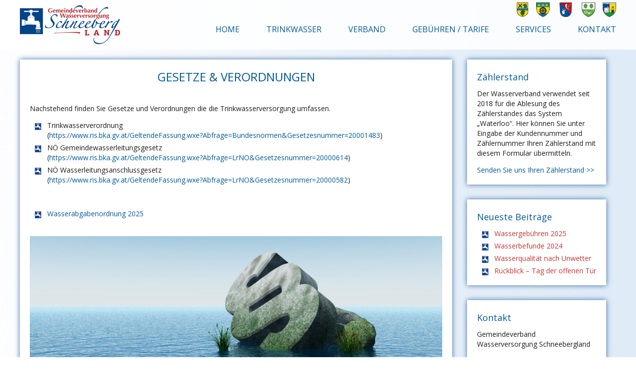

--- FILE ---
content_type: text/html; charset=UTF-8
request_url: https://www.wasser-gv.at/gebuehren-und-tarife/gesetze-und-verordnungen/
body_size: 13955
content:
<!DOCTYPE html PUBLIC "-//W3C//DTD XHTML 1.0 Transitional//DE" "http://www.w3.org/TR/xhtml1/DTD/xhtml1-transitional.dtd">
<html xmlns="http://www.w3.org/1999/xhtml" lang="de">
<head profile="http://gmpg.org/xfn/11">
 
<meta http-equiv="Content-Type" content="text/html; charset=UTF-8" />
<meta name="viewport" content="width=device-width, initial-scale=1, maximum-scale=1, minimum-scale=1, user-scalable=no" />
    <meta name="norton-safeweb-site-verification" content="8s4m75oc90kstuh-6edc3q24c0hodwg2lygai4nxgift2l1aquo8pgvk1pwzsnfwf63zbsp5y4-l5yw2m8qbjdvk8n3yejbrua-0nktcnigitl8w48m2bhb5ihom60hn" />
<title> &raquo; Gesetze &#038; Verordnungen Gemeindeverband Wasserversorgung Schneebergland  &#8211;  Wasserversorgung</title>

<link rel="stylesheet" href="https://www.wasser-gv.at/wp-content/themes/wasser-gv/style.css" type="text/css" media="screen" />
<link rel="pingback" href="https://www.wasser-gv.at/xmlrpc.php" />
 <link href="https://fonts.googleapis.com/css?family=Open+Sans:300,400,600,600i,700" rel="stylesheet"> 



<meta name='robots' content='max-image-preview:large' />
<script type="text/javascript">
/* <![CDATA[ */
window._wpemojiSettings = {"baseUrl":"https:\/\/s.w.org\/images\/core\/emoji\/14.0.0\/72x72\/","ext":".png","svgUrl":"https:\/\/s.w.org\/images\/core\/emoji\/14.0.0\/svg\/","svgExt":".svg","source":{"concatemoji":"https:\/\/www.wasser-gv.at\/wp-includes\/js\/wp-emoji-release.min.js?ver=6.4.7"}};
/*! This file is auto-generated */
!function(i,n){var o,s,e;function c(e){try{var t={supportTests:e,timestamp:(new Date).valueOf()};sessionStorage.setItem(o,JSON.stringify(t))}catch(e){}}function p(e,t,n){e.clearRect(0,0,e.canvas.width,e.canvas.height),e.fillText(t,0,0);var t=new Uint32Array(e.getImageData(0,0,e.canvas.width,e.canvas.height).data),r=(e.clearRect(0,0,e.canvas.width,e.canvas.height),e.fillText(n,0,0),new Uint32Array(e.getImageData(0,0,e.canvas.width,e.canvas.height).data));return t.every(function(e,t){return e===r[t]})}function u(e,t,n){switch(t){case"flag":return n(e,"\ud83c\udff3\ufe0f\u200d\u26a7\ufe0f","\ud83c\udff3\ufe0f\u200b\u26a7\ufe0f")?!1:!n(e,"\ud83c\uddfa\ud83c\uddf3","\ud83c\uddfa\u200b\ud83c\uddf3")&&!n(e,"\ud83c\udff4\udb40\udc67\udb40\udc62\udb40\udc65\udb40\udc6e\udb40\udc67\udb40\udc7f","\ud83c\udff4\u200b\udb40\udc67\u200b\udb40\udc62\u200b\udb40\udc65\u200b\udb40\udc6e\u200b\udb40\udc67\u200b\udb40\udc7f");case"emoji":return!n(e,"\ud83e\udef1\ud83c\udffb\u200d\ud83e\udef2\ud83c\udfff","\ud83e\udef1\ud83c\udffb\u200b\ud83e\udef2\ud83c\udfff")}return!1}function f(e,t,n){var r="undefined"!=typeof WorkerGlobalScope&&self instanceof WorkerGlobalScope?new OffscreenCanvas(300,150):i.createElement("canvas"),a=r.getContext("2d",{willReadFrequently:!0}),o=(a.textBaseline="top",a.font="600 32px Arial",{});return e.forEach(function(e){o[e]=t(a,e,n)}),o}function t(e){var t=i.createElement("script");t.src=e,t.defer=!0,i.head.appendChild(t)}"undefined"!=typeof Promise&&(o="wpEmojiSettingsSupports",s=["flag","emoji"],n.supports={everything:!0,everythingExceptFlag:!0},e=new Promise(function(e){i.addEventListener("DOMContentLoaded",e,{once:!0})}),new Promise(function(t){var n=function(){try{var e=JSON.parse(sessionStorage.getItem(o));if("object"==typeof e&&"number"==typeof e.timestamp&&(new Date).valueOf()<e.timestamp+604800&&"object"==typeof e.supportTests)return e.supportTests}catch(e){}return null}();if(!n){if("undefined"!=typeof Worker&&"undefined"!=typeof OffscreenCanvas&&"undefined"!=typeof URL&&URL.createObjectURL&&"undefined"!=typeof Blob)try{var e="postMessage("+f.toString()+"("+[JSON.stringify(s),u.toString(),p.toString()].join(",")+"));",r=new Blob([e],{type:"text/javascript"}),a=new Worker(URL.createObjectURL(r),{name:"wpTestEmojiSupports"});return void(a.onmessage=function(e){c(n=e.data),a.terminate(),t(n)})}catch(e){}c(n=f(s,u,p))}t(n)}).then(function(e){for(var t in e)n.supports[t]=e[t],n.supports.everything=n.supports.everything&&n.supports[t],"flag"!==t&&(n.supports.everythingExceptFlag=n.supports.everythingExceptFlag&&n.supports[t]);n.supports.everythingExceptFlag=n.supports.everythingExceptFlag&&!n.supports.flag,n.DOMReady=!1,n.readyCallback=function(){n.DOMReady=!0}}).then(function(){return e}).then(function(){var e;n.supports.everything||(n.readyCallback(),(e=n.source||{}).concatemoji?t(e.concatemoji):e.wpemoji&&e.twemoji&&(t(e.twemoji),t(e.wpemoji)))}))}((window,document),window._wpemojiSettings);
/* ]]> */
</script>
<style id='wp-emoji-styles-inline-css' type='text/css'>

	img.wp-smiley, img.emoji {
		display: inline !important;
		border: none !important;
		box-shadow: none !important;
		height: 1em !important;
		width: 1em !important;
		margin: 0 0.07em !important;
		vertical-align: -0.1em !important;
		background: none !important;
		padding: 0 !important;
	}
</style>
<link rel='stylesheet' id='wp-block-library-css' href='https://www.wasser-gv.at/wp-includes/css/dist/block-library/style.min.css?ver=6.4.7' type='text/css' media='all' />
<style id='classic-theme-styles-inline-css' type='text/css'>
/*! This file is auto-generated */
.wp-block-button__link{color:#fff;background-color:#32373c;border-radius:9999px;box-shadow:none;text-decoration:none;padding:calc(.667em + 2px) calc(1.333em + 2px);font-size:1.125em}.wp-block-file__button{background:#32373c;color:#fff;text-decoration:none}
</style>
<style id='global-styles-inline-css' type='text/css'>
body{--wp--preset--color--black: #000000;--wp--preset--color--cyan-bluish-gray: #abb8c3;--wp--preset--color--white: #ffffff;--wp--preset--color--pale-pink: #f78da7;--wp--preset--color--vivid-red: #cf2e2e;--wp--preset--color--luminous-vivid-orange: #ff6900;--wp--preset--color--luminous-vivid-amber: #fcb900;--wp--preset--color--light-green-cyan: #7bdcb5;--wp--preset--color--vivid-green-cyan: #00d084;--wp--preset--color--pale-cyan-blue: #8ed1fc;--wp--preset--color--vivid-cyan-blue: #0693e3;--wp--preset--color--vivid-purple: #9b51e0;--wp--preset--gradient--vivid-cyan-blue-to-vivid-purple: linear-gradient(135deg,rgba(6,147,227,1) 0%,rgb(155,81,224) 100%);--wp--preset--gradient--light-green-cyan-to-vivid-green-cyan: linear-gradient(135deg,rgb(122,220,180) 0%,rgb(0,208,130) 100%);--wp--preset--gradient--luminous-vivid-amber-to-luminous-vivid-orange: linear-gradient(135deg,rgba(252,185,0,1) 0%,rgba(255,105,0,1) 100%);--wp--preset--gradient--luminous-vivid-orange-to-vivid-red: linear-gradient(135deg,rgba(255,105,0,1) 0%,rgb(207,46,46) 100%);--wp--preset--gradient--very-light-gray-to-cyan-bluish-gray: linear-gradient(135deg,rgb(238,238,238) 0%,rgb(169,184,195) 100%);--wp--preset--gradient--cool-to-warm-spectrum: linear-gradient(135deg,rgb(74,234,220) 0%,rgb(151,120,209) 20%,rgb(207,42,186) 40%,rgb(238,44,130) 60%,rgb(251,105,98) 80%,rgb(254,248,76) 100%);--wp--preset--gradient--blush-light-purple: linear-gradient(135deg,rgb(255,206,236) 0%,rgb(152,150,240) 100%);--wp--preset--gradient--blush-bordeaux: linear-gradient(135deg,rgb(254,205,165) 0%,rgb(254,45,45) 50%,rgb(107,0,62) 100%);--wp--preset--gradient--luminous-dusk: linear-gradient(135deg,rgb(255,203,112) 0%,rgb(199,81,192) 50%,rgb(65,88,208) 100%);--wp--preset--gradient--pale-ocean: linear-gradient(135deg,rgb(255,245,203) 0%,rgb(182,227,212) 50%,rgb(51,167,181) 100%);--wp--preset--gradient--electric-grass: linear-gradient(135deg,rgb(202,248,128) 0%,rgb(113,206,126) 100%);--wp--preset--gradient--midnight: linear-gradient(135deg,rgb(2,3,129) 0%,rgb(40,116,252) 100%);--wp--preset--font-size--small: 13px;--wp--preset--font-size--medium: 20px;--wp--preset--font-size--large: 36px;--wp--preset--font-size--x-large: 42px;--wp--preset--spacing--20: 0.44rem;--wp--preset--spacing--30: 0.67rem;--wp--preset--spacing--40: 1rem;--wp--preset--spacing--50: 1.5rem;--wp--preset--spacing--60: 2.25rem;--wp--preset--spacing--70: 3.38rem;--wp--preset--spacing--80: 5.06rem;--wp--preset--shadow--natural: 6px 6px 9px rgba(0, 0, 0, 0.2);--wp--preset--shadow--deep: 12px 12px 50px rgba(0, 0, 0, 0.4);--wp--preset--shadow--sharp: 6px 6px 0px rgba(0, 0, 0, 0.2);--wp--preset--shadow--outlined: 6px 6px 0px -3px rgba(255, 255, 255, 1), 6px 6px rgba(0, 0, 0, 1);--wp--preset--shadow--crisp: 6px 6px 0px rgba(0, 0, 0, 1);}:where(.is-layout-flex){gap: 0.5em;}:where(.is-layout-grid){gap: 0.5em;}body .is-layout-flow > .alignleft{float: left;margin-inline-start: 0;margin-inline-end: 2em;}body .is-layout-flow > .alignright{float: right;margin-inline-start: 2em;margin-inline-end: 0;}body .is-layout-flow > .aligncenter{margin-left: auto !important;margin-right: auto !important;}body .is-layout-constrained > .alignleft{float: left;margin-inline-start: 0;margin-inline-end: 2em;}body .is-layout-constrained > .alignright{float: right;margin-inline-start: 2em;margin-inline-end: 0;}body .is-layout-constrained > .aligncenter{margin-left: auto !important;margin-right: auto !important;}body .is-layout-constrained > :where(:not(.alignleft):not(.alignright):not(.alignfull)){max-width: var(--wp--style--global--content-size);margin-left: auto !important;margin-right: auto !important;}body .is-layout-constrained > .alignwide{max-width: var(--wp--style--global--wide-size);}body .is-layout-flex{display: flex;}body .is-layout-flex{flex-wrap: wrap;align-items: center;}body .is-layout-flex > *{margin: 0;}body .is-layout-grid{display: grid;}body .is-layout-grid > *{margin: 0;}:where(.wp-block-columns.is-layout-flex){gap: 2em;}:where(.wp-block-columns.is-layout-grid){gap: 2em;}:where(.wp-block-post-template.is-layout-flex){gap: 1.25em;}:where(.wp-block-post-template.is-layout-grid){gap: 1.25em;}.has-black-color{color: var(--wp--preset--color--black) !important;}.has-cyan-bluish-gray-color{color: var(--wp--preset--color--cyan-bluish-gray) !important;}.has-white-color{color: var(--wp--preset--color--white) !important;}.has-pale-pink-color{color: var(--wp--preset--color--pale-pink) !important;}.has-vivid-red-color{color: var(--wp--preset--color--vivid-red) !important;}.has-luminous-vivid-orange-color{color: var(--wp--preset--color--luminous-vivid-orange) !important;}.has-luminous-vivid-amber-color{color: var(--wp--preset--color--luminous-vivid-amber) !important;}.has-light-green-cyan-color{color: var(--wp--preset--color--light-green-cyan) !important;}.has-vivid-green-cyan-color{color: var(--wp--preset--color--vivid-green-cyan) !important;}.has-pale-cyan-blue-color{color: var(--wp--preset--color--pale-cyan-blue) !important;}.has-vivid-cyan-blue-color{color: var(--wp--preset--color--vivid-cyan-blue) !important;}.has-vivid-purple-color{color: var(--wp--preset--color--vivid-purple) !important;}.has-black-background-color{background-color: var(--wp--preset--color--black) !important;}.has-cyan-bluish-gray-background-color{background-color: var(--wp--preset--color--cyan-bluish-gray) !important;}.has-white-background-color{background-color: var(--wp--preset--color--white) !important;}.has-pale-pink-background-color{background-color: var(--wp--preset--color--pale-pink) !important;}.has-vivid-red-background-color{background-color: var(--wp--preset--color--vivid-red) !important;}.has-luminous-vivid-orange-background-color{background-color: var(--wp--preset--color--luminous-vivid-orange) !important;}.has-luminous-vivid-amber-background-color{background-color: var(--wp--preset--color--luminous-vivid-amber) !important;}.has-light-green-cyan-background-color{background-color: var(--wp--preset--color--light-green-cyan) !important;}.has-vivid-green-cyan-background-color{background-color: var(--wp--preset--color--vivid-green-cyan) !important;}.has-pale-cyan-blue-background-color{background-color: var(--wp--preset--color--pale-cyan-blue) !important;}.has-vivid-cyan-blue-background-color{background-color: var(--wp--preset--color--vivid-cyan-blue) !important;}.has-vivid-purple-background-color{background-color: var(--wp--preset--color--vivid-purple) !important;}.has-black-border-color{border-color: var(--wp--preset--color--black) !important;}.has-cyan-bluish-gray-border-color{border-color: var(--wp--preset--color--cyan-bluish-gray) !important;}.has-white-border-color{border-color: var(--wp--preset--color--white) !important;}.has-pale-pink-border-color{border-color: var(--wp--preset--color--pale-pink) !important;}.has-vivid-red-border-color{border-color: var(--wp--preset--color--vivid-red) !important;}.has-luminous-vivid-orange-border-color{border-color: var(--wp--preset--color--luminous-vivid-orange) !important;}.has-luminous-vivid-amber-border-color{border-color: var(--wp--preset--color--luminous-vivid-amber) !important;}.has-light-green-cyan-border-color{border-color: var(--wp--preset--color--light-green-cyan) !important;}.has-vivid-green-cyan-border-color{border-color: var(--wp--preset--color--vivid-green-cyan) !important;}.has-pale-cyan-blue-border-color{border-color: var(--wp--preset--color--pale-cyan-blue) !important;}.has-vivid-cyan-blue-border-color{border-color: var(--wp--preset--color--vivid-cyan-blue) !important;}.has-vivid-purple-border-color{border-color: var(--wp--preset--color--vivid-purple) !important;}.has-vivid-cyan-blue-to-vivid-purple-gradient-background{background: var(--wp--preset--gradient--vivid-cyan-blue-to-vivid-purple) !important;}.has-light-green-cyan-to-vivid-green-cyan-gradient-background{background: var(--wp--preset--gradient--light-green-cyan-to-vivid-green-cyan) !important;}.has-luminous-vivid-amber-to-luminous-vivid-orange-gradient-background{background: var(--wp--preset--gradient--luminous-vivid-amber-to-luminous-vivid-orange) !important;}.has-luminous-vivid-orange-to-vivid-red-gradient-background{background: var(--wp--preset--gradient--luminous-vivid-orange-to-vivid-red) !important;}.has-very-light-gray-to-cyan-bluish-gray-gradient-background{background: var(--wp--preset--gradient--very-light-gray-to-cyan-bluish-gray) !important;}.has-cool-to-warm-spectrum-gradient-background{background: var(--wp--preset--gradient--cool-to-warm-spectrum) !important;}.has-blush-light-purple-gradient-background{background: var(--wp--preset--gradient--blush-light-purple) !important;}.has-blush-bordeaux-gradient-background{background: var(--wp--preset--gradient--blush-bordeaux) !important;}.has-luminous-dusk-gradient-background{background: var(--wp--preset--gradient--luminous-dusk) !important;}.has-pale-ocean-gradient-background{background: var(--wp--preset--gradient--pale-ocean) !important;}.has-electric-grass-gradient-background{background: var(--wp--preset--gradient--electric-grass) !important;}.has-midnight-gradient-background{background: var(--wp--preset--gradient--midnight) !important;}.has-small-font-size{font-size: var(--wp--preset--font-size--small) !important;}.has-medium-font-size{font-size: var(--wp--preset--font-size--medium) !important;}.has-large-font-size{font-size: var(--wp--preset--font-size--large) !important;}.has-x-large-font-size{font-size: var(--wp--preset--font-size--x-large) !important;}
.wp-block-navigation a:where(:not(.wp-element-button)){color: inherit;}
:where(.wp-block-post-template.is-layout-flex){gap: 1.25em;}:where(.wp-block-post-template.is-layout-grid){gap: 1.25em;}
:where(.wp-block-columns.is-layout-flex){gap: 2em;}:where(.wp-block-columns.is-layout-grid){gap: 2em;}
.wp-block-pullquote{font-size: 1.5em;line-height: 1.6;}
</style>
<link rel='stylesheet' id='contact-form-7-css' href='https://www.wasser-gv.at/wp-content/plugins/contact-form-7/includes/css/styles.css?ver=5.8.4' type='text/css' media='all' />
<style id='responsive-menu-inline-css' type='text/css'>
/** This file is major component of this plugin so please don't try to edit here. */
#rmp_menu_trigger-640 {
  width: 55px;
  height: 55px;
  position: fixed;
  top: 15px;
  border-radius: 5px;
  display: none;
  text-decoration: none;
  right: 5%;
  background: transparent;
  transition: transform 0.5s, background-color 0.5s;
}
#rmp_menu_trigger-640 .rmp-trigger-box {
  width: 25px;
  color: #ffffff;
}
#rmp_menu_trigger-640 .rmp-trigger-icon-active, #rmp_menu_trigger-640 .rmp-trigger-text-open {
  display: none;
}
#rmp_menu_trigger-640.is-active .rmp-trigger-icon-active, #rmp_menu_trigger-640.is-active .rmp-trigger-text-open {
  display: inline;
}
#rmp_menu_trigger-640.is-active .rmp-trigger-icon-inactive, #rmp_menu_trigger-640.is-active .rmp-trigger-text {
  display: none;
}
#rmp_menu_trigger-640 .rmp-trigger-label {
  color: #ffffff;
  pointer-events: none;
  line-height: 13px;
  font-family: inherit;
  font-size: 14px;
  display: inline;
  text-transform: inherit;
}
#rmp_menu_trigger-640 .rmp-trigger-label.rmp-trigger-label-top {
  display: block;
  margin-bottom: 12px;
}
#rmp_menu_trigger-640 .rmp-trigger-label.rmp-trigger-label-bottom {
  display: block;
  margin-top: 12px;
}
#rmp_menu_trigger-640 .responsive-menu-pro-inner {
  display: block;
}
#rmp_menu_trigger-640 .responsive-menu-pro-inner, #rmp_menu_trigger-640 .responsive-menu-pro-inner::before, #rmp_menu_trigger-640 .responsive-menu-pro-inner::after {
  width: 25px;
  height: 3px;
  background-color: #00589b;
  border-radius: 4px;
  position: absolute;
}
#rmp_menu_trigger-640.is-active .responsive-menu-pro-inner, #rmp_menu_trigger-640.is-active .responsive-menu-pro-inner::before, #rmp_menu_trigger-640.is-active .responsive-menu-pro-inner::after {
  background-color: #00589b;
}
#rmp_menu_trigger-640:hover .responsive-menu-pro-inner, #rmp_menu_trigger-640:hover .responsive-menu-pro-inner::before, #rmp_menu_trigger-640:hover .responsive-menu-pro-inner::after {
  background-color: #00589b;
}
#rmp_menu_trigger-640 .responsive-menu-pro-inner::before {
  top: 10px;
}
#rmp_menu_trigger-640 .responsive-menu-pro-inner::after {
  bottom: 10px;
}
#rmp_menu_trigger-640.is-active .responsive-menu-pro-inner::after {
  bottom: 0;
}
/* Hamburger menu styling */
@media screen and (max-width: 999px) {
  /** Menu Title Style */
  /** Menu Additional Content Style */
  #hauptnavi {
    display: none !important;
  }
  #rmp_menu_trigger-640 {
    display: block;
  }
  #rmp-container-640 {
    position: fixed;
    top: 0;
    margin: 0;
    transition: transform 0.5s;
    overflow: auto;
    display: block;
    width: 75%;
    background-color: #00589b;
    background-image: url("");
    height: 100%;
    left: 0;
    padding-top: 0px;
    padding-left: 0px;
    padding-bottom: 0px;
    padding-right: 0px;
  }
  #rmp-menu-wrap-640 {
    padding-top: 0px;
    padding-left: 0px;
    padding-bottom: 0px;
    padding-right: 0px;
    background-color: #00589b;
  }
  #rmp-menu-wrap-640 .rmp-menu, #rmp-menu-wrap-640 .rmp-submenu {
    width: 100%;
    box-sizing: border-box;
    margin: 0;
    padding: 0;
  }
  #rmp-menu-wrap-640 .rmp-submenu-depth-1 .rmp-menu-item-link {
    padding-left: 10%;
  }
  #rmp-menu-wrap-640 .rmp-submenu-depth-2 .rmp-menu-item-link {
    padding-left: 15%;
  }
  #rmp-menu-wrap-640 .rmp-submenu-depth-3 .rmp-menu-item-link {
    padding-left: 20%;
  }
  #rmp-menu-wrap-640 .rmp-submenu-depth-4 .rmp-menu-item-link {
    padding-left: 25%;
  }
  #rmp-menu-wrap-640 .rmp-submenu.rmp-submenu-open {
    display: block;
  }
  #rmp-menu-wrap-640 .rmp-menu-item {
    width: 100%;
    list-style: none;
    margin: 0;
  }
  #rmp-menu-wrap-640 .rmp-menu-item-link {
    height: 40px;
    line-height: 40px;
    font-size: 13px;
    border-bottom: 1px solid #00589b;
    font-family: inherit;
    color: #ffffff;
    text-align: left;
    background-color: #00589b;
    font-weight: normal;
    letter-spacing: 0px;
    display: block;
    box-sizing: border-box;
    width: 100%;
    text-decoration: none;
    position: relative;
    overflow: hidden;
    transition: background-color 0.5s, border-color 0.5s, 0.5s;
    padding: 0 5%;
    padding-right: 50px;
  }
  #rmp-menu-wrap-640 .rmp-menu-item-link:after, #rmp-menu-wrap-640 .rmp-menu-item-link:before {
    display: none;
  }
  #rmp-menu-wrap-640 .rmp-menu-item-link:hover {
    color: #ffffff;
    border-color: #00589b;
    background-color: #c53331;
  }
  #rmp-menu-wrap-640 .rmp-menu-item-link:focus {
    outline: none;
    border-color: unset;
    box-shadow: unset;
  }
  #rmp-menu-wrap-640 .rmp-menu-item-link .rmp-font-icon {
    height: 40px;
    line-height: 40px;
    margin-right: 10px;
    font-size: 13px;
  }
  #rmp-menu-wrap-640 .rmp-menu-current-item .rmp-menu-item-link {
    color: #ffffff;
    border-color: #00589b;
    background-color: #00589b;
  }
  #rmp-menu-wrap-640 .rmp-menu-current-item .rmp-menu-item-link:hover {
    color: #ffffff;
    border-color: #c53331;
    background-color: #c53331;
  }
  #rmp-menu-wrap-640 .rmp-menu-subarrow {
    position: absolute;
    top: 0;
    bottom: 0;
    text-align: center;
    overflow: hidden;
    background-size: cover;
    overflow: hidden;
    right: 0;
    border-left-style: solid;
    border-left-color: #00589b;
    border-left-width: 1px;
    height: 39px;
    width: 40px;
    color: #ffffff;
    background-color: #00589b;
  }
  #rmp-menu-wrap-640 .rmp-menu-subarrow:hover {
    color: #ffffff;
    border-color: #c53330;
    background-color: #c53330;
  }
  #rmp-menu-wrap-640 .rmp-menu-subarrow .rmp-font-icon {
    margin-right: unset;
  }
  #rmp-menu-wrap-640 .rmp-menu-subarrow * {
    vertical-align: middle;
    line-height: 39px;
  }
  #rmp-menu-wrap-640 .rmp-menu-subarrow-active {
    display: block;
    background-size: cover;
    color: #ffffff;
    border-color: #00589b;
    background-color: #00589b;
  }
  #rmp-menu-wrap-640 .rmp-menu-subarrow-active:hover {
    color: #ffffff;
    border-color: #c53330;
    background-color: #c53330;
  }
  #rmp-menu-wrap-640 .rmp-submenu {
    display: none;
  }
  #rmp-menu-wrap-640 .rmp-submenu .rmp-menu-item-link {
    height: 40px;
    line-height: 40px;
    letter-spacing: 0px;
    font-size: 13px;
    border-bottom: 1px solid #00589b;
    font-family: inherit;
    font-weight: normal;
    color: #ffffff;
    text-align: left;
    background-color: #00589b;
  }
  #rmp-menu-wrap-640 .rmp-submenu .rmp-menu-item-link:hover {
    color: #ffffff;
    border-color: #00589b;
    background-color: #c53331;
  }
  #rmp-menu-wrap-640 .rmp-submenu .rmp-menu-current-item .rmp-menu-item-link {
    color: #ffffff;
    border-color: #00589b;
    background-color: #00589b;
  }
  #rmp-menu-wrap-640 .rmp-submenu .rmp-menu-current-item .rmp-menu-item-link:hover {
    color: #ffffff;
    border-color: #c53331;
    background-color: #c53331;
  }
  #rmp-menu-wrap-640 .rmp-submenu .rmp-menu-subarrow {
    right: 0;
    border-right: unset;
    border-left-style: solid;
    border-left-color: #1d4354;
    border-left-width: 0px;
    height: 39px;
    line-height: 39px;
    width: 40px;
    color: #fff;
    background-color: inherit;
  }
  #rmp-menu-wrap-640 .rmp-submenu .rmp-menu-subarrow:hover {
    color: #fff;
    border-color: #3f3f3f;
    background-color: inherit;
  }
  #rmp-menu-wrap-640 .rmp-submenu .rmp-menu-subarrow-active {
    color: #fff;
    border-color: #1d4354;
    background-color: inherit;
  }
  #rmp-menu-wrap-640 .rmp-submenu .rmp-menu-subarrow-active:hover {
    color: #fff;
    border-color: #3f3f3f;
    background-color: inherit;
  }
  #rmp-menu-wrap-640 .rmp-menu-item-description {
    margin: 0;
    padding: 5px 5%;
    opacity: 0.8;
    color: #ffffff;
  }
  #rmp-search-box-640 {
    display: block;
    padding-top: 0px;
    padding-left: 5%;
    padding-bottom: 0px;
    padding-right: 5%;
  }
  #rmp-search-box-640 .rmp-search-form {
    margin: 0;
  }
  #rmp-search-box-640 .rmp-search-box {
    background: #ffffff;
    border: 1px solid #dadada;
    color: #333333;
    width: 100%;
    padding: 0 5%;
    border-radius: 30px;
    height: 45px;
    -webkit-appearance: none;
  }
  #rmp-search-box-640 .rmp-search-box::placeholder {
    color: #c7c7cd;
  }
  #rmp-search-box-640 .rmp-search-box:focus {
    background-color: #ffffff;
    outline: 2px solid #dadada;
    color: #333333;
  }
  #rmp-menu-title-640 {
    background-color: #212121;
    color: #ffffff;
    text-align: left;
    font-size: 13px;
    padding-top: 10%;
    padding-left: 5%;
    padding-bottom: 0%;
    padding-right: 5%;
    font-weight: 400;
    transition: background-color 0.5s, border-color 0.5s, color 0.5s;
  }
  #rmp-menu-title-640:hover {
    background-color: #212121;
    color: #ffffff;
  }
  #rmp-menu-title-640 > .rmp-menu-title-link {
    color: #ffffff;
    width: 100%;
    background-color: unset;
    text-decoration: none;
  }
  #rmp-menu-title-640 > .rmp-menu-title-link:hover {
    color: #ffffff;
  }
  #rmp-menu-title-640 .rmp-font-icon {
    font-size: 13px;
  }
  #rmp-menu-additional-content-640 {
    padding-top: 0px;
    padding-left: 5%;
    padding-bottom: 0px;
    padding-right: 5%;
    color: #ffffff;
    text-align: center;
    font-size: 16px;
  }
}
/**
This file contents common styling of menus.
*/
.rmp-container {
  display: none;
  visibility: visible;
  padding: 0px 0px 0px 0px;
  z-index: 99998;
  transition: all 0.3s;
  /** Scrolling bar in menu setting box **/
}
.rmp-container.rmp-fade-top, .rmp-container.rmp-fade-left, .rmp-container.rmp-fade-right, .rmp-container.rmp-fade-bottom {
  display: none;
}
.rmp-container.rmp-slide-left, .rmp-container.rmp-push-left {
  transform: translateX(-100%);
  -ms-transform: translateX(-100%);
  -webkit-transform: translateX(-100%);
  -moz-transform: translateX(-100%);
}
.rmp-container.rmp-slide-left.rmp-menu-open, .rmp-container.rmp-push-left.rmp-menu-open {
  transform: translateX(0);
  -ms-transform: translateX(0);
  -webkit-transform: translateX(0);
  -moz-transform: translateX(0);
}
.rmp-container.rmp-slide-right, .rmp-container.rmp-push-right {
  transform: translateX(100%);
  -ms-transform: translateX(100%);
  -webkit-transform: translateX(100%);
  -moz-transform: translateX(100%);
}
.rmp-container.rmp-slide-right.rmp-menu-open, .rmp-container.rmp-push-right.rmp-menu-open {
  transform: translateX(0);
  -ms-transform: translateX(0);
  -webkit-transform: translateX(0);
  -moz-transform: translateX(0);
}
.rmp-container.rmp-slide-top, .rmp-container.rmp-push-top {
  transform: translateY(-100%);
  -ms-transform: translateY(-100%);
  -webkit-transform: translateY(-100%);
  -moz-transform: translateY(-100%);
}
.rmp-container.rmp-slide-top.rmp-menu-open, .rmp-container.rmp-push-top.rmp-menu-open {
  transform: translateY(0);
  -ms-transform: translateY(0);
  -webkit-transform: translateY(0);
  -moz-transform: translateY(0);
}
.rmp-container.rmp-slide-bottom, .rmp-container.rmp-push-bottom {
  transform: translateY(100%);
  -ms-transform: translateY(100%);
  -webkit-transform: translateY(100%);
  -moz-transform: translateY(100%);
}
.rmp-container.rmp-slide-bottom.rmp-menu-open, .rmp-container.rmp-push-bottom.rmp-menu-open {
  transform: translateX(0);
  -ms-transform: translateX(0);
  -webkit-transform: translateX(0);
  -moz-transform: translateX(0);
}
.rmp-container::-webkit-scrollbar {
  width: 0px;
}
.rmp-container ::-webkit-scrollbar-track {
  box-shadow: inset 0 0 5px transparent;
}
.rmp-container ::-webkit-scrollbar-thumb {
  background: transparent;
}
.rmp-container ::-webkit-scrollbar-thumb:hover {
  background: transparent;
}
.rmp-container .rmp-menu-wrap .rmp-menu {
  transition: none;
  border-radius: 0;
  box-shadow: none;
  background: none;
  border: 0;
  bottom: auto;
  box-sizing: border-box;
  clip: auto;
  color: #666;
  display: block;
  float: none;
  font-family: inherit;
  font-size: 14px;
  height: auto;
  left: auto;
  line-height: 1.7;
  list-style-type: none;
  margin: 0;
  min-height: auto;
  max-height: none;
  opacity: 1;
  outline: none;
  overflow: visible;
  padding: 0;
  position: relative;
  pointer-events: auto;
  right: auto;
  text-align: left;
  text-decoration: none;
  text-indent: 0;
  text-transform: none;
  transform: none;
  top: auto;
  visibility: inherit;
  width: auto;
  word-wrap: break-word;
  white-space: normal;
}
.rmp-container .rmp-menu-additional-content {
  display: block;
  word-break: break-word;
}
.rmp-container .rmp-menu-title {
  display: flex;
  flex-direction: column;
}
.rmp-container .rmp-menu-title .rmp-menu-title-image {
  max-width: 100%;
  margin-bottom: 15px;
  display: block;
  margin: auto;
  margin-bottom: 15px;
}
button.rmp_menu_trigger {
  z-index: 999999;
  overflow: hidden;
  outline: none;
  border: 0;
  display: none;
  margin: 0;
  transition: transform 0.5s, background-color 0.5s;
  padding: 0;
}
button.rmp_menu_trigger .responsive-menu-pro-inner::before, button.rmp_menu_trigger .responsive-menu-pro-inner::after {
  content: "";
  display: block;
}
button.rmp_menu_trigger .responsive-menu-pro-inner::before {
  top: 10px;
}
button.rmp_menu_trigger .responsive-menu-pro-inner::after {
  bottom: 10px;
}
button.rmp_menu_trigger .rmp-trigger-box {
  width: 40px;
  display: inline-block;
  position: relative;
  pointer-events: none;
  vertical-align: super;
}
.admin-bar .rmp-container, .admin-bar .rmp_menu_trigger {
  margin-top: 32px !important;
}
@media screen and (max-width: 782px) {
  .admin-bar .rmp-container, .admin-bar .rmp_menu_trigger {
    margin-top: 46px !important;
  }
}
/*  Menu Trigger Boring Animation */
.rmp-menu-trigger-boring .responsive-menu-pro-inner {
  transition-property: none;
}
.rmp-menu-trigger-boring .responsive-menu-pro-inner::after, .rmp-menu-trigger-boring .responsive-menu-pro-inner::before {
  transition-property: none;
}
.rmp-menu-trigger-boring.is-active .responsive-menu-pro-inner {
  transform: rotate(45deg);
}
.rmp-menu-trigger-boring.is-active .responsive-menu-pro-inner:before {
  top: 0;
  opacity: 0;
}
.rmp-menu-trigger-boring.is-active .responsive-menu-pro-inner:after {
  bottom: 0;
  transform: rotate(-90deg);
}

</style>
<link rel='stylesheet' id='dashicons-css' href='https://www.wasser-gv.at/wp-includes/css/dashicons.min.css?ver=6.4.7' type='text/css' media='all' />
<link rel='stylesheet' id='js_composer_front-css' href='https://www.wasser-gv.at/wp-content/plugins/js_composer/assets/css/js_composer.min.css?ver=6.9.0' type='text/css' media='all' />
<link rel='stylesheet' id='lgc-unsemantic-grid-responsive-tablet-css' href='https://www.wasser-gv.at/wp-content/plugins/lightweight-grid-columns/css/unsemantic-grid-responsive-tablet.css?ver=1.0' type='text/css' media='all' />
<script type="text/javascript" src="https://www.wasser-gv.at/wp-includes/js/jquery/jquery.min.js?ver=3.7.1" id="jquery-core-js"></script>
<script type="text/javascript" src="https://www.wasser-gv.at/wp-includes/js/jquery/jquery-migrate.min.js?ver=3.4.1" id="jquery-migrate-js"></script>
<script type="text/javascript" id="rmp_menu_scripts-js-extra">
/* <![CDATA[ */
var rmp_menu = {"ajaxURL":"https:\/\/www.wasser-gv.at\/wp-admin\/admin-ajax.php","wp_nonce":"c70f2b1b23","menu":[{"menu_theme":"Default","theme_type":"default","theme_location_menu":"0","submenu_submenu_arrow_width":"40","submenu_submenu_arrow_width_unit":"px","submenu_submenu_arrow_height":"39","submenu_submenu_arrow_height_unit":"px","submenu_arrow_position":"right","submenu_sub_arrow_background_colour":"","submenu_sub_arrow_background_hover_colour":"","submenu_sub_arrow_background_colour_active":"","submenu_sub_arrow_background_hover_colour_active":"","submenu_sub_arrow_border_width":"","submenu_sub_arrow_border_width_unit":"px","submenu_sub_arrow_border_colour":"#1d4354","submenu_sub_arrow_border_hover_colour":"#3f3f3f","submenu_sub_arrow_border_colour_active":"#1d4354","submenu_sub_arrow_border_hover_colour_active":"#3f3f3f","submenu_sub_arrow_shape_colour":"#fff","submenu_sub_arrow_shape_hover_colour":"#fff","submenu_sub_arrow_shape_colour_active":"#fff","submenu_sub_arrow_shape_hover_colour_active":"#fff","use_header_bar":"off","header_bar_items_order":{"logo":"off","title":"on","additional content":"off","menu":"on","search":"off"},"header_bar_title":"Responsive Menu","header_bar_html_content":"","header_bar_logo":"","header_bar_logo_link":"","header_bar_logo_width":"","header_bar_logo_width_unit":"%","header_bar_logo_height":"","header_bar_logo_height_unit":"px","header_bar_height":"80","header_bar_height_unit":"px","header_bar_padding":{"top":"0px","right":"5%","bottom":"0px","left":"5%"},"header_bar_font":"","header_bar_font_size":"14","header_bar_font_size_unit":"px","header_bar_text_color":"#ffffff","header_bar_background_color":"#1d4354","header_bar_breakpoint":"8000","header_bar_position_type":"fixed","header_bar_adjust_page":"on","header_bar_scroll_enable":"off","header_bar_scroll_background_color":"#36bdf6","mobile_breakpoint":"600","tablet_breakpoint":"999","transition_speed":"0.5","sub_menu_speed":"0.2","show_menu_on_page_load":"off","menu_disable_scrolling":"off","menu_overlay":"off","menu_overlay_colour":"rgba(0,0,0,0.7)","desktop_menu_width":"","desktop_menu_width_unit":"%","desktop_menu_positioning":"absolute","desktop_menu_side":"left","desktop_menu_to_hide":"","use_current_theme_location":"off","mega_menu":{"225":"off","227":"off","229":"off","228":"off","226":"off"},"desktop_submenu_open_animation":"none","desktop_submenu_open_animation_speed":"100ms","desktop_submenu_open_on_click":"off","desktop_menu_hide_and_show":"off","menu_name":"Default Menu","menu_to_use":"main-menu","different_menu_for_mobile":"off","menu_to_use_in_mobile":"main-menu","use_mobile_menu":"on","use_tablet_menu":"on","use_desktop_menu":"off","menu_display_on":"all-pages","menu_to_hide":"#hauptnavi","submenu_descriptions_on":"off","custom_walker":"","menu_background_colour":"#00589b","menu_depth":"5","smooth_scroll_on":"off","smooth_scroll_speed":"500","menu_font_icons":{"id":["225"],"icon":[""]},"menu_links_height":"40","menu_links_height_unit":"px","menu_links_line_height":"40","menu_links_line_height_unit":"px","menu_depth_0":"5","menu_depth_0_unit":"%","menu_font_size":"13","menu_font_size_unit":"px","menu_font":"","menu_font_weight":"normal","menu_text_alignment":"left","menu_text_letter_spacing":"","menu_word_wrap":"off","menu_link_colour":"#ffffff","menu_link_hover_colour":"#ffffff","menu_current_link_colour":"#ffffff","menu_current_link_hover_colour":"#ffffff","menu_item_background_colour":"#00589b","menu_item_background_hover_colour":"#c53331","menu_current_item_background_colour":"#00589b","menu_current_item_background_hover_colour":"#c53331","menu_border_width":"1","menu_border_width_unit":"px","menu_item_border_colour":"#00589b","menu_item_border_colour_hover":"#00589b","menu_current_item_border_colour":"#00589b","menu_current_item_border_hover_colour":"#c53331","submenu_links_height":"40","submenu_links_height_unit":"px","submenu_links_line_height":"40","submenu_links_line_height_unit":"px","menu_depth_side":"left","menu_depth_1":"10","menu_depth_1_unit":"%","menu_depth_2":"15","menu_depth_2_unit":"%","menu_depth_3":"20","menu_depth_3_unit":"%","menu_depth_4":"25","menu_depth_4_unit":"%","submenu_item_background_colour":"#00589b","submenu_item_background_hover_colour":"#c53331","submenu_current_item_background_colour":"#00589b","submenu_current_item_background_hover_colour":"#c53331","submenu_border_width":"1","submenu_border_width_unit":"px","submenu_item_border_colour":"#00589b","submenu_item_border_colour_hover":"#00589b","submenu_current_item_border_colour":"#00589b","submenu_current_item_border_hover_colour":"#c53331","submenu_font_size":"13","submenu_font_size_unit":"px","submenu_font":"","submenu_font_weight":"normal","submenu_text_letter_spacing":"","submenu_text_alignment":"left","submenu_link_colour":"#ffffff","submenu_link_hover_colour":"#ffffff","submenu_current_link_colour":"#ffffff","submenu_current_link_hover_colour":"#ffffff","inactive_arrow_shape":"\u25bc","active_arrow_shape":"\u25b2","inactive_arrow_font_icon":"","active_arrow_font_icon":"","inactive_arrow_image":"","active_arrow_image":"","submenu_arrow_width":"40","submenu_arrow_width_unit":"px","submenu_arrow_height":"39","submenu_arrow_height_unit":"px","arrow_position":"right","menu_sub_arrow_shape_colour":"#ffffff","menu_sub_arrow_shape_hover_colour":"#ffffff","menu_sub_arrow_shape_colour_active":"#ffffff","menu_sub_arrow_shape_hover_colour_active":"#ffffff","menu_sub_arrow_border_width":"1","menu_sub_arrow_border_width_unit":"px","menu_sub_arrow_border_colour":"#00589b","menu_sub_arrow_border_hover_colour":"#c53330","menu_sub_arrow_border_colour_active":"#00589b","menu_sub_arrow_border_hover_colour_active":"#c53330","menu_sub_arrow_background_colour":"#00589b","menu_sub_arrow_background_hover_colour":"#c53330","menu_sub_arrow_background_colour_active":"#00589b","menu_sub_arrow_background_hover_colour_active":"#c53330","fade_submenus":"off","fade_submenus_side":"left","fade_submenus_delay":"100","fade_submenus_speed":"500","use_slide_effect":"off","slide_effect_back_to_text":"Back","accordion_animation":"on","auto_expand_all_submenus":"off","auto_expand_current_submenus":"on","menu_item_click_to_trigger_submenu":"on","button_width":"55","button_width_unit":"px","button_height":"55","button_height_unit":"px","button_background_colour":"#000000","button_background_colour_hover":"#000000","button_background_colour_active":"#000000","toggle_button_border_radius":"5","button_transparent_background":"on","button_left_or_right":"right","button_position_type":"fixed","button_distance_from_side":"5","button_distance_from_side_unit":"%","button_top":"15","button_top_unit":"px","button_push_with_animation":"off","button_click_animation":"boring","button_line_margin":"5","button_line_margin_unit":"px","button_line_width":"25","button_line_width_unit":"px","button_line_height":"3","button_line_height_unit":"px","button_line_colour":"#00589b","button_line_colour_hover":"#00589b","button_line_colour_active":"#00589b","button_font_icon":"","button_font_icon_when_clicked":"","button_image":"","button_image_when_clicked":"","button_title":"","button_title_open":"","button_title_position":"left","menu_container_columns":"","button_font":"","button_font_size":"14","button_font_size_unit":"px","button_title_line_height":"13","button_title_line_height_unit":"px","button_text_colour":"#ffffff","button_trigger_type_click":"on","button_trigger_type_hover":"off","button_click_trigger":"#responsive-menu-button","items_order":{"title":"on","menu":"on","search":"on","additional content":"on"},"menu_title":"","menu_title_link":"","menu_title_link_location":"_self","menu_title_image":"","menu_title_font_icon":"","menu_title_section_padding":{"top":"10%","right":"5%","bottom":"0%","left":"5%"},"menu_title_background_colour":"#212121","menu_title_background_hover_colour":"#212121","menu_title_font_size":"13","menu_title_font_size_unit":"px","menu_title_alignment":"left","menu_title_font_weight":"400","menu_title_font_family":"","menu_title_colour":"#ffffff","menu_title_hover_colour":"#ffffff","menu_title_image_width":"","menu_title_image_width_unit":"%","menu_title_image_height":"","menu_title_image_height_unit":"px","menu_additional_content":"","menu_additional_section_padding":{"top":"0px","right":"5%","bottom":"0px","left":"5%"},"menu_additional_content_font_size":"16","menu_additional_content_font_size_unit":"px","menu_additional_content_alignment":"center","menu_additional_content_colour":"#ffffff","menu_search_box_text":"Search","menu_search_box_code":"","menu_search_section_padding":{"top":"0px","right":"5%","bottom":"0px","left":"5%"},"menu_search_box_height":"45","menu_search_box_height_unit":"px","menu_search_box_border_radius":"30","menu_search_box_text_colour":"#333333","menu_search_box_background_colour":"#ffffff","menu_search_box_placeholder_colour":"#c7c7cd","menu_search_box_border_colour":"#dadada","menu_section_padding":{"top":"0px","right":"0px","bottom":"0px","left":"0px"},"menu_width":"75","menu_width_unit":"%","menu_maximum_width":"","menu_maximum_width_unit":"px","menu_minimum_width":"","menu_minimum_width_unit":"px","menu_auto_height":"off","menu_container_padding":{"top":"0px","right":"0px","bottom":"0px","left":"0px"},"menu_container_background_colour":"#00589b","menu_background_image":"","animation_type":"slide","menu_appear_from":"left","animation_speed":"0.5","page_wrapper":"","menu_close_on_body_click":"off","menu_close_on_scroll":"off","menu_close_on_link_click":"off","enable_touch_gestures":"off","hamburger_position_selector":"","menu_id":640,"active_toggle_contents":"\u25b2","inactive_toggle_contents":"\u25bc"}]};
/* ]]> */
</script>
<script type="text/javascript" src="https://www.wasser-gv.at/wp-content/plugins/responsive-menu/v4.0.0/assets/js/rmp-menu.js?ver=4.3.0" id="rmp_menu_scripts-js"></script>
<link rel="https://api.w.org/" href="https://www.wasser-gv.at/wp-json/" /><link rel="alternate" type="application/json" href="https://www.wasser-gv.at/wp-json/wp/v2/pages/226" /><link rel="EditURI" type="application/rsd+xml" title="RSD" href="https://www.wasser-gv.at/xmlrpc.php?rsd" />
<meta name="generator" content="WordPress 6.4.7" />
<link rel="canonical" href="https://www.wasser-gv.at/gebuehren-und-tarife/gesetze-und-verordnungen/" />
<link rel='shortlink' href='https://www.wasser-gv.at/?p=226' />
<link rel="alternate" type="application/json+oembed" href="https://www.wasser-gv.at/wp-json/oembed/1.0/embed?url=https%3A%2F%2Fwww.wasser-gv.at%2Fgebuehren-und-tarife%2Fgesetze-und-verordnungen%2F" />
<link rel="alternate" type="text/xml+oembed" href="https://www.wasser-gv.at/wp-json/oembed/1.0/embed?url=https%3A%2F%2Fwww.wasser-gv.at%2Fgebuehren-und-tarife%2Fgesetze-und-verordnungen%2F&#038;format=xml" />
		<!--[if lt IE 9]>
			<link rel="stylesheet" href="https://www.wasser-gv.at/wp-content/plugins/lightweight-grid-columns/css/ie.min.css" />
		<![endif]-->
	<meta name="generator" content="Powered by WPBakery Page Builder - drag and drop page builder for WordPress."/>
<meta name="generator" content="Powered by Slider Revolution 6.5.25 - responsive, Mobile-Friendly Slider Plugin for WordPress with comfortable drag and drop interface." />
<link rel="icon" href="https://www.wasser-gv.at/wp-content/uploads/2017/05/cropped-fav-32x32.png" sizes="32x32" />
<link rel="icon" href="https://www.wasser-gv.at/wp-content/uploads/2017/05/cropped-fav-192x192.png" sizes="192x192" />
<link rel="apple-touch-icon" href="https://www.wasser-gv.at/wp-content/uploads/2017/05/cropped-fav-180x180.png" />
<meta name="msapplication-TileImage" content="https://www.wasser-gv.at/wp-content/uploads/2017/05/cropped-fav-270x270.png" />
<script>function setREVStartSize(e){
			//window.requestAnimationFrame(function() {
				window.RSIW = window.RSIW===undefined ? window.innerWidth : window.RSIW;
				window.RSIH = window.RSIH===undefined ? window.innerHeight : window.RSIH;
				try {
					var pw = document.getElementById(e.c).parentNode.offsetWidth,
						newh;
					pw = pw===0 || isNaN(pw) || (e.l=="fullwidth" || e.layout=="fullwidth") ? window.RSIW : pw;
					e.tabw = e.tabw===undefined ? 0 : parseInt(e.tabw);
					e.thumbw = e.thumbw===undefined ? 0 : parseInt(e.thumbw);
					e.tabh = e.tabh===undefined ? 0 : parseInt(e.tabh);
					e.thumbh = e.thumbh===undefined ? 0 : parseInt(e.thumbh);
					e.tabhide = e.tabhide===undefined ? 0 : parseInt(e.tabhide);
					e.thumbhide = e.thumbhide===undefined ? 0 : parseInt(e.thumbhide);
					e.mh = e.mh===undefined || e.mh=="" || e.mh==="auto" ? 0 : parseInt(e.mh,0);
					if(e.layout==="fullscreen" || e.l==="fullscreen")
						newh = Math.max(e.mh,window.RSIH);
					else{
						e.gw = Array.isArray(e.gw) ? e.gw : [e.gw];
						for (var i in e.rl) if (e.gw[i]===undefined || e.gw[i]===0) e.gw[i] = e.gw[i-1];
						e.gh = e.el===undefined || e.el==="" || (Array.isArray(e.el) && e.el.length==0)? e.gh : e.el;
						e.gh = Array.isArray(e.gh) ? e.gh : [e.gh];
						for (var i in e.rl) if (e.gh[i]===undefined || e.gh[i]===0) e.gh[i] = e.gh[i-1];
											
						var nl = new Array(e.rl.length),
							ix = 0,
							sl;
						e.tabw = e.tabhide>=pw ? 0 : e.tabw;
						e.thumbw = e.thumbhide>=pw ? 0 : e.thumbw;
						e.tabh = e.tabhide>=pw ? 0 : e.tabh;
						e.thumbh = e.thumbhide>=pw ? 0 : e.thumbh;
						for (var i in e.rl) nl[i] = e.rl[i]<window.RSIW ? 0 : e.rl[i];
						sl = nl[0];
						for (var i in nl) if (sl>nl[i] && nl[i]>0) { sl = nl[i]; ix=i;}
						var m = pw>(e.gw[ix]+e.tabw+e.thumbw) ? 1 : (pw-(e.tabw+e.thumbw)) / (e.gw[ix]);
						newh =  (e.gh[ix] * m) + (e.tabh + e.thumbh);
					}
					var el = document.getElementById(e.c);
					if (el!==null && el) el.style.height = newh+"px";
					el = document.getElementById(e.c+"_wrapper");
					if (el!==null && el) {
						el.style.height = newh+"px";
						el.style.display = "block";
					}
				} catch(e){
					console.log("Failure at Presize of Slider:" + e)
				}
			//});
		  };</script>
		<style type="text/css" id="wp-custom-css">
			.wpb_video_heading {
	font-size:18px;
}
#fb {
	display:none;
}

#hauptnavi ul li:last-child a {
    display: block;
    padding: 0px 0px 20px 25px;
    color: #005a9b;
    font-size: 16px;
    text-decoration: none;
    text-shadow: none;
}		</style>
		<noscript><style> .wpb_animate_when_almost_visible { opacity: 1; }</style></noscript><link rel="stylesheet" href="https://maxcdn.bootstrapcdn.com/font-awesome/4.4.0/css/font-awesome.min.css">

<script src='https://www.google.com/recaptcha/api.js'></script>
</head>
<body>


<div id="wrapper">

	<div id="header">
    	
		<div class="inner">
    		<div id="logo">
            	<a href="/"><img src="https://www.wasser-gv.at/wp-content/themes/wasser-gv/images/logo.png" /></a>
            </div>
            
            <div id="fb">
            	<img src="https://www.wasser-gv.at/wp-content/themes/wasser-gv/images/fb.png" />
			</div>
            
            <div id="wappen">
            	<img src="https://www.wasser-gv.at/wp-content/themes/wasser-gv/images/wappen.png" />
			</div>
           
            
            <div id="hauptnavi">
    			<div class="menu-main-menu-container"><ul id="menu-main-menu" class="menu"><li id="menu-item-25" class="menu-item menu-item-type-post_type menu-item-object-page menu-item-home menu-item-25"><a href="https://www.wasser-gv.at/">Home</a></li>
<li id="menu-item-112" class="menu-item menu-item-type-post_type menu-item-object-page menu-item-has-children menu-item-112"><a href="https://www.wasser-gv.at/trinkwasser/">Trinkwasser</a>
<ul class="sub-menu">
	<li id="menu-item-105" class="menu-item menu-item-type-post_type menu-item-object-page menu-item-105"><a href="https://www.wasser-gv.at/trinkwasser/anschluss-wasserleitung/">Anschluss Wasserleitung</a></li>
	<li id="menu-item-29" class="menu-item menu-item-type-post_type menu-item-object-page menu-item-29"><a href="https://www.wasser-gv.at/trinkwasser/wasserqualitaet/">Wasserqualität</a></li>
	<li id="menu-item-91" class="menu-item menu-item-type-post_type menu-item-object-page menu-item-91"><a href="https://www.wasser-gv.at/trinkwasser/zaehlerwechsel/">Zählerwechsel</a></li>
	<li id="menu-item-130" class="menu-item menu-item-type-post_type menu-item-object-page menu-item-130"><a href="https://www.wasser-gv.at/trinkwasser/gesetze-verordnungen/">Gesetze &#038; Verordnungen</a></li>
	<li id="menu-item-88" class="menu-item menu-item-type-post_type menu-item-object-page menu-item-88"><a href="https://www.wasser-gv.at/trinkwasser/tipps-tricks/">Tipps &#038; Tricks</a></li>
	<li id="menu-item-129" class="menu-item menu-item-type-post_type menu-item-object-page menu-item-129"><a href="https://www.wasser-gv.at/trinkwasser/technische-anlagen/">Technische Anlagen</a></li>
</ul>
</li>
<li id="menu-item-87" class="menu-item menu-item-type-post_type menu-item-object-page menu-item-has-children menu-item-87"><a href="https://www.wasser-gv.at/verband/">Verband</a>
<ul class="sub-menu">
	<li id="menu-item-155" class="menu-item menu-item-type-post_type menu-item-object-page menu-item-155"><a href="https://www.wasser-gv.at/verband/mitgliedsgemeinden/">Mitgliedsgemeinden</a></li>
	<li id="menu-item-154" class="menu-item menu-item-type-post_type menu-item-object-page menu-item-154"><a href="https://www.wasser-gv.at/verband/verbandsleitung/">Verbandsleitung</a></li>
	<li id="menu-item-153" class="menu-item menu-item-type-post_type menu-item-object-page menu-item-153"><a href="https://www.wasser-gv.at/verband/mitarbeiterteam/">Mitarbeiterteam</a></li>
	<li id="menu-item-152" class="menu-item menu-item-type-post_type menu-item-object-page menu-item-152"><a href="https://www.wasser-gv.at/verband/verbandsversammlung/">Verbandsversammlung</a></li>
	<li id="menu-item-151" class="menu-item menu-item-type-post_type menu-item-object-page menu-item-151"><a href="https://www.wasser-gv.at/verband/verbandsvorstand/">Verbandsvorstand</a></li>
	<li id="menu-item-150" class="menu-item menu-item-type-post_type menu-item-object-page menu-item-150"><a href="https://www.wasser-gv.at/verband/pruefungsausschuss/">Prüfungsausschuss</a></li>
	<li id="menu-item-149" class="menu-item menu-item-type-post_type menu-item-object-page menu-item-149"><a href="https://www.wasser-gv.at/verband/versorgungsgebiet/">Versorgungsgebiet</a></li>
	<li id="menu-item-148" class="menu-item menu-item-type-post_type menu-item-object-page menu-item-148"><a href="https://www.wasser-gv.at/verband/geschichte-des-verbandes/">Geschichte des Verbandes</a></li>
</ul>
</li>
<li id="menu-item-28" class="menu-item menu-item-type-post_type menu-item-object-page current-page-ancestor current-menu-ancestor current-menu-parent current-page-parent current_page_parent current_page_ancestor menu-item-has-children menu-item-28"><a href="https://www.wasser-gv.at/gebuehren-und-tarife/">Gebühren / Tarife</a>
<ul class="sub-menu">
	<li id="menu-item-210" class="menu-item menu-item-type-post_type menu-item-object-page menu-item-210"><a href="https://www.wasser-gv.at/gebuehren-und-tarife/anschlussabgabe/">Anschlussabgabe</a></li>
	<li id="menu-item-270" class="menu-item menu-item-type-post_type menu-item-object-page menu-item-270"><a href="https://www.wasser-gv.at/gebuehren-und-tarife/wasserbezugsgebuehr/">Wasserbezugsgebühr</a></li>
	<li id="menu-item-213" class="menu-item menu-item-type-post_type menu-item-object-page menu-item-213"><a href="https://www.wasser-gv.at/gebuehren-und-tarife/bereitstellungsgebuehr/">Bereitstellungsgebühr</a></li>
	<li id="menu-item-272" class="menu-item menu-item-type-post_type menu-item-object-page menu-item-272"><a href="https://www.wasser-gv.at/gebuehren-und-tarife/jahresabrechnung-2/">Jahresabrechnung</a></li>
	<li id="menu-item-229" class="menu-item menu-item-type-post_type menu-item-object-page current-menu-item page_item page-item-226 current_page_item menu-item-229"><a href="https://www.wasser-gv.at/gebuehren-und-tarife/gesetze-und-verordnungen/" aria-current="page">Gesetze &#038; Verordnungen</a></li>
	<li id="menu-item-275" class="menu-item menu-item-type-post_type menu-item-object-page menu-item-275"><a href="https://www.wasser-gv.at/gebuehren-und-tarife/abbuchungsauftrag/">Abbuchungsauftrag</a></li>
	<li id="menu-item-277" class="menu-item menu-item-type-custom menu-item-object-custom menu-item-277"><a target="_blank" rel="noopener" href="https://host43.ssl-net.net/wasser-gv_at/wp-content/uploads/2019/10/Erklärung_Mieter19.pdf">Einverständniserklärung Mieter</a></li>
	<li id="menu-item-416" class="menu-item menu-item-type-custom menu-item-object-custom menu-item-416"><a target="_blank" rel="noopener" href="https://host43.ssl-net.net/wasser-gv_at/wp-content/uploads/2020/03/Besitzerwechsel20.pdf">Besitzerwechsel</a></li>
	<li id="menu-item-533" class="menu-item menu-item-type-custom menu-item-object-custom menu-item-533"><a target="_blank" rel="noopener" href="https://host43.ssl-net.net/wasser-gv_at/wp-content/uploads/2020/03/Mieterwechsel20.pdf">Mieterwechsel</a></li>
</ul>
</li>
<li id="menu-item-80" class="menu-item menu-item-type-post_type menu-item-object-page menu-item-has-children menu-item-80"><a href="https://www.wasser-gv.at/services/">Services</a>
<ul class="sub-menu">
	<li id="menu-item-345" class="menu-item menu-item-type-custom menu-item-object-custom menu-item-345"><a target="_blank" rel="noopener" href="https://www.zaehlerstand.io/customer/76">Zählerstandsmeldung</a></li>
	<li id="menu-item-280" class="menu-item menu-item-type-post_type menu-item-object-page menu-item-280"><a href="https://www.wasser-gv.at/services/e-mail-rechnung/">E-Mail Rechnung</a></li>
	<li id="menu-item-281" class="menu-item menu-item-type-post_type menu-item-object-page menu-item-281"><a href="https://www.wasser-gv.at/gebuehren-und-tarife/abbuchungsauftrag/">Abbuchungsauftrag</a></li>
	<li id="menu-item-92" class="menu-item menu-item-type-post_type menu-item-object-page menu-item-92"><a href="https://www.wasser-gv.at/services/bereitschaftsdienst/">Bereitschaftsdienst</a></li>
	<li id="menu-item-222" class="menu-item menu-item-type-post_type menu-item-object-page menu-item-222"><a href="https://www.wasser-gv.at/services/youtube-videos/">YouTube Videos</a></li>
	<li id="menu-item-284" class="menu-item menu-item-type-post_type menu-item-object-page menu-item-284"><a href="https://www.wasser-gv.at/services/faq/">FAQ</a></li>
</ul>
</li>
<li id="menu-item-89" class="menu-item menu-item-type-post_type menu-item-object-page menu-item-89"><a href="https://www.wasser-gv.at/kontakt/">Kontakt</a></li>
</ul></div>			</div>
          
            <div style="clear:both;"></div>
           
        </div>
        
	</div>

<div class="inner">
	<div class="main content">
               <div class="entry page">
			 <div class="title"><h2>Gesetze &#038; Verordnungen</h2></div>
			<div class="vc_row wpb_row vc_row-fluid"><div class="wpb_column vc_column_container vc_col-sm-12"><div class="vc_column-inner"><div class="wpb_wrapper">
	<div class="wpb_text_column wpb_content_element " >
		<div class="wpb_wrapper">
			<p>Nachstehend finden Sie Gesetze und Verordnungen die die Trinkwasserversorgung umfassen.</p>
<ul>
<li>Trinkwasserverordnung<br />
(<a href="https://www.ris.bka.gv.at/GeltendeFassung.wxe?Abfrage=Bundesnormen&amp;Gesetzesnummer=20001483" target="_blank" rel="noopener">https://www.ris.bka.gv.at/GeltendeFassung.wxe?Abfrage=Bundesnormen&amp;Gesetzesnummer=20001483</a>)</li>
<li>NÖ Gemeindewasserleitungsgesetz<br />
(<a href="https://www.ris.bka.gv.at/GeltendeFassung.wxe?Abfrage=LrNO&amp;Gesetzesnummer=20000614" target="_blank" rel="noopener">https://www.ris.bka.gv.at/GeltendeFassung.wxe?Abfrage=LrNO&amp;Gesetzesnummer=20000614</a>)</li>
<li>NÖ Wasserleitungsanschlussgesetz<br />
(<a href="https://www.ris.bka.gv.at/GeltendeFassung.wxe?Abfrage=LrNO&amp;Gesetzesnummer=20000582" target="_blank" rel="noopener">https://www.ris.bka.gv.at/GeltendeFassung.wxe?Abfrage=LrNO&amp;Gesetzesnummer=20000582</a>)</li>
</ul>
<p>&nbsp;</p>
<ul>
<li><a href="https://www.wasser-gv.at/wp-content/uploads/2025/04/Wasserabgabenordnung-2025.pdf">Wasserabgabenordnung 2025</a></li>
</ul>

		</div>
	</div>
</div></div></div></div><div class="vc_row wpb_row vc_row-fluid"><div class="wpb_column vc_column_container vc_col-sm-12"><div class="vc_column-inner"><div class="wpb_wrapper">
	<div  class="wpb_single_image wpb_content_element vc_align_left">
		
		<figure class="wpb_wrapper vc_figure">
			<div class="vc_single_image-wrapper   vc_box_border_grey"><img fetchpriority="high" decoding="async" width="2000" height="730" src="https://www.wasser-gv.at/wp-content/uploads/2019/02/gesetze.jpg" class="vc_single_image-img attachment-full" alt="Gesetze" title="Gesetze" srcset="https://www.wasser-gv.at/wp-content/uploads/2019/02/gesetze.jpg 2000w, https://www.wasser-gv.at/wp-content/uploads/2019/02/gesetze-300x110.jpg 300w, https://www.wasser-gv.at/wp-content/uploads/2019/02/gesetze-768x280.jpg 768w, https://www.wasser-gv.at/wp-content/uploads/2019/02/gesetze-1024x374.jpg 1024w, https://www.wasser-gv.at/wp-content/uploads/2019/02/gesetze-160x58.jpg 160w" sizes="(max-width: 2000px) 100vw, 2000px" /></div>
		</figure>
	</div>
</div></div></div></div>
         </div>
             
   </div><!-- main -->
 	<div class="sidebar">
      <div class="widget"><h2>Zählerstand</h2>			<div class="textwidget"><p>Der Wasserverband verwendet seit 2018 für die Ablesung des Zählerstandes das System &#8222;Waterloo&#8220;. Hier können Sie unter Eingabe der Kundennummer und Zählernummer Ihren Zählerstand mit diesem Formular übermitteln.</p>
<p><a href="https://zaehlerstand.io/web/customer/76" target="_blank" rel="noopener">Senden Sie uns Ihren Zählerstand &gt;&gt;</a></p>
</div>
		</div>
		<div class="widget">
		<h2>Neueste Beiträge</h2>
		<ul>
											<li>
					<a href="https://www.wasser-gv.at/wassergebuehren-2023/">Wassergebühren 2025</a>
									</li>
											<li>
					<a href="https://www.wasser-gv.at/wasserbefunde-2024/">Wasserbefunde 2024</a>
									</li>
											<li>
					<a href="https://www.wasser-gv.at/wasserqualitaet-nach-unwetter/">Wasserqualität nach Unwetter</a>
									</li>
											<li>
					<a href="https://www.wasser-gv.at/tag-der-offenen-tuer/">Rückblick &#8211; Tag der offenen Tür</a>
									</li>
					</ul>

		</div><div class="widget"><h2>Kontakt</h2>			<div class="textwidget"><p>Gemeindeverband Wasserversorgung Schneebergland</p>
<p>Willendorfer Straße 225<br />
2732 Würflach<br />
Tel.: 02620 / 22 62<br />
Bereitschaft: 0676 / 421 44 44</p>
<p>E-Mail: <a href="mailto:verband@wasser-gv.at">verband@wasser-gv.at</a></p>
</div>
		</div>   </div><!-- sidebar --> 
  
<div style="clear:left;"></div>
</div>

<div class="inner">
	
<div id="footer">	
	<aside id="text-7" class="widget widget_text">			<div class="textwidget">Gemeindeverband Wasserversorgung Schneebergland · Willendorfer Straße 225 · 2732 Würflach · Tel.: 02620 / 22 62 | <a href="/impressum">Impressum</a> | <a href="/datenschutz">Datenschutz</a></div>
		</aside></div>
</div>

</div>


		<script>
			window.RS_MODULES = window.RS_MODULES || {};
			window.RS_MODULES.modules = window.RS_MODULES.modules || {};
			window.RS_MODULES.waiting = window.RS_MODULES.waiting || [];
			window.RS_MODULES.defered = true;
			window.RS_MODULES.moduleWaiting = window.RS_MODULES.moduleWaiting || {};
			window.RS_MODULES.type = 'compiled';
		</script>
					<button type="button"  aria-controls="rmp-container-640" aria-label="Menu Trigger" id="rmp_menu_trigger-640"  class="rmp_menu_trigger rmp-menu-trigger-boring">
								<span class="rmp-trigger-box">
									<span class="responsive-menu-pro-inner"></span>
								</span>
					</button>
						<div id="rmp-container-640" class="rmp-container rmp-container rmp-slide-left">
							<div id="rmp-menu-title-640" class="rmp-menu-title">
									<span class="rmp-menu-title-link">
																<span></span>
									</span>
							</div>
			<div id="rmp-menu-wrap-640" class="rmp-menu-wrap"><ul id="rmp-menu-640" class="rmp-menu" role="menubar" aria-label="Default Menu"><li id="rmp-menu-item-25" class=" menu-item menu-item-type-post_type menu-item-object-page menu-item-home rmp-menu-item rmp-menu-top-level-item" role="none"><a  href="https://www.wasser-gv.at/"  class="rmp-menu-item-link"  role="menuitem"  >Home</a></li><li id="rmp-menu-item-112" class=" menu-item menu-item-type-post_type menu-item-object-page menu-item-has-children rmp-menu-item rmp-menu-item-has-children rmp-menu-top-level-item" role="none"><a  href="https://www.wasser-gv.at/trinkwasser/"  class="rmp-menu-item-link"  role="menuitem"  >Trinkwasser<div class="rmp-menu-subarrow">▼</div></a><ul aria-label="Trinkwasser"
            role="menu" data-depth="2"
            class="rmp-submenu rmp-submenu-depth-1"><li id="rmp-menu-item-105" class=" menu-item menu-item-type-post_type menu-item-object-page rmp-menu-item rmp-menu-sub-level-item" role="none"><a  href="https://www.wasser-gv.at/trinkwasser/anschluss-wasserleitung/"  class="rmp-menu-item-link"  role="menuitem"  >Anschluss Wasserleitung</a></li><li id="rmp-menu-item-29" class=" menu-item menu-item-type-post_type menu-item-object-page rmp-menu-item rmp-menu-sub-level-item" role="none"><a  href="https://www.wasser-gv.at/trinkwasser/wasserqualitaet/"  class="rmp-menu-item-link"  role="menuitem"  >Wasserqualität</a></li><li id="rmp-menu-item-91" class=" menu-item menu-item-type-post_type menu-item-object-page rmp-menu-item rmp-menu-sub-level-item" role="none"><a  href="https://www.wasser-gv.at/trinkwasser/zaehlerwechsel/"  class="rmp-menu-item-link"  role="menuitem"  >Zählerwechsel</a></li><li id="rmp-menu-item-130" class=" menu-item menu-item-type-post_type menu-item-object-page rmp-menu-item rmp-menu-sub-level-item" role="none"><a  href="https://www.wasser-gv.at/trinkwasser/gesetze-verordnungen/"  class="rmp-menu-item-link"  role="menuitem"  >Gesetze &#038; Verordnungen</a></li><li id="rmp-menu-item-88" class=" menu-item menu-item-type-post_type menu-item-object-page rmp-menu-item rmp-menu-sub-level-item" role="none"><a  href="https://www.wasser-gv.at/trinkwasser/tipps-tricks/"  class="rmp-menu-item-link"  role="menuitem"  >Tipps &#038; Tricks</a></li><li id="rmp-menu-item-129" class=" menu-item menu-item-type-post_type menu-item-object-page rmp-menu-item rmp-menu-sub-level-item" role="none"><a  href="https://www.wasser-gv.at/trinkwasser/technische-anlagen/"  class="rmp-menu-item-link"  role="menuitem"  >Technische Anlagen</a></li></ul></li><li id="rmp-menu-item-87" class=" menu-item menu-item-type-post_type menu-item-object-page menu-item-has-children rmp-menu-item rmp-menu-item-has-children rmp-menu-top-level-item" role="none"><a  href="https://www.wasser-gv.at/verband/"  class="rmp-menu-item-link"  role="menuitem"  >Verband<div class="rmp-menu-subarrow">▼</div></a><ul aria-label="Verband"
            role="menu" data-depth="2"
            class="rmp-submenu rmp-submenu-depth-1"><li id="rmp-menu-item-155" class=" menu-item menu-item-type-post_type menu-item-object-page rmp-menu-item rmp-menu-sub-level-item" role="none"><a  href="https://www.wasser-gv.at/verband/mitgliedsgemeinden/"  class="rmp-menu-item-link"  role="menuitem"  >Mitgliedsgemeinden</a></li><li id="rmp-menu-item-154" class=" menu-item menu-item-type-post_type menu-item-object-page rmp-menu-item rmp-menu-sub-level-item" role="none"><a  href="https://www.wasser-gv.at/verband/verbandsleitung/"  class="rmp-menu-item-link"  role="menuitem"  >Verbandsleitung</a></li><li id="rmp-menu-item-153" class=" menu-item menu-item-type-post_type menu-item-object-page rmp-menu-item rmp-menu-sub-level-item" role="none"><a  href="https://www.wasser-gv.at/verband/mitarbeiterteam/"  class="rmp-menu-item-link"  role="menuitem"  >Mitarbeiterteam</a></li><li id="rmp-menu-item-152" class=" menu-item menu-item-type-post_type menu-item-object-page rmp-menu-item rmp-menu-sub-level-item" role="none"><a  href="https://www.wasser-gv.at/verband/verbandsversammlung/"  class="rmp-menu-item-link"  role="menuitem"  >Verbandsversammlung</a></li><li id="rmp-menu-item-151" class=" menu-item menu-item-type-post_type menu-item-object-page rmp-menu-item rmp-menu-sub-level-item" role="none"><a  href="https://www.wasser-gv.at/verband/verbandsvorstand/"  class="rmp-menu-item-link"  role="menuitem"  >Verbandsvorstand</a></li><li id="rmp-menu-item-150" class=" menu-item menu-item-type-post_type menu-item-object-page rmp-menu-item rmp-menu-sub-level-item" role="none"><a  href="https://www.wasser-gv.at/verband/pruefungsausschuss/"  class="rmp-menu-item-link"  role="menuitem"  >Prüfungsausschuss</a></li><li id="rmp-menu-item-149" class=" menu-item menu-item-type-post_type menu-item-object-page rmp-menu-item rmp-menu-sub-level-item" role="none"><a  href="https://www.wasser-gv.at/verband/versorgungsgebiet/"  class="rmp-menu-item-link"  role="menuitem"  >Versorgungsgebiet</a></li><li id="rmp-menu-item-148" class=" menu-item menu-item-type-post_type menu-item-object-page rmp-menu-item rmp-menu-sub-level-item" role="none"><a  href="https://www.wasser-gv.at/verband/geschichte-des-verbandes/"  class="rmp-menu-item-link"  role="menuitem"  >Geschichte des Verbandes</a></li></ul></li><li id="rmp-menu-item-28" class=" menu-item menu-item-type-post_type menu-item-object-page current-page-ancestor current-menu-ancestor current-menu-parent current-page-parent current_page_parent current_page_ancestor menu-item-has-children rmp-menu-item rmp-menu-item-current-ancestor rmp-menu-item-current-parent rmp-menu-item-has-children rmp-menu-top-level-item" role="none"><a  href="https://www.wasser-gv.at/gebuehren-und-tarife/"  class="rmp-menu-item-link"  role="menuitem"  >Gebühren / Tarife<div class="rmp-menu-subarrow rmp-menu-subarrow-active">▲</div></a><ul aria-label="Gebühren / Tarife"
            role="menu" data-depth="2"
            class="rmp-submenu rmp-submenu-depth-1 rmp-submenu-open"><li id="rmp-menu-item-210" class=" menu-item menu-item-type-post_type menu-item-object-page rmp-menu-item rmp-menu-sub-level-item" role="none"><a  href="https://www.wasser-gv.at/gebuehren-und-tarife/anschlussabgabe/"  class="rmp-menu-item-link"  role="menuitem"  >Anschlussabgabe</a></li><li id="rmp-menu-item-270" class=" menu-item menu-item-type-post_type menu-item-object-page rmp-menu-item rmp-menu-sub-level-item" role="none"><a  href="https://www.wasser-gv.at/gebuehren-und-tarife/wasserbezugsgebuehr/"  class="rmp-menu-item-link"  role="menuitem"  >Wasserbezugsgebühr</a></li><li id="rmp-menu-item-213" class=" menu-item menu-item-type-post_type menu-item-object-page rmp-menu-item rmp-menu-sub-level-item" role="none"><a  href="https://www.wasser-gv.at/gebuehren-und-tarife/bereitstellungsgebuehr/"  class="rmp-menu-item-link"  role="menuitem"  >Bereitstellungsgebühr</a></li><li id="rmp-menu-item-272" class=" menu-item menu-item-type-post_type menu-item-object-page rmp-menu-item rmp-menu-sub-level-item" role="none"><a  href="https://www.wasser-gv.at/gebuehren-und-tarife/jahresabrechnung-2/"  class="rmp-menu-item-link"  role="menuitem"  >Jahresabrechnung</a></li><li id="rmp-menu-item-229" class=" menu-item menu-item-type-post_type menu-item-object-page current-menu-item page_item page-item-226 current_page_item rmp-menu-item rmp-menu-current-item rmp-menu-sub-level-item" role="none"><a  href="https://www.wasser-gv.at/gebuehren-und-tarife/gesetze-und-verordnungen/"  class="rmp-menu-item-link"  role="menuitem"  >Gesetze &#038; Verordnungen</a></li><li id="rmp-menu-item-275" class=" menu-item menu-item-type-post_type menu-item-object-page rmp-menu-item rmp-menu-sub-level-item" role="none"><a  href="https://www.wasser-gv.at/gebuehren-und-tarife/abbuchungsauftrag/"  class="rmp-menu-item-link"  role="menuitem"  >Abbuchungsauftrag</a></li><li id="rmp-menu-item-277" class=" menu-item menu-item-type-custom menu-item-object-custom rmp-menu-item rmp-menu-sub-level-item" role="none"><a  target="_blank"  href="https://host43.ssl-net.net/wasser-gv_at/wp-content/uploads/2019/10/Erklärung_Mieter19.pdf"  class="rmp-menu-item-link"  role="menuitem"  >Einverständniserklärung Mieter</a></li><li id="rmp-menu-item-416" class=" menu-item menu-item-type-custom menu-item-object-custom rmp-menu-item rmp-menu-sub-level-item" role="none"><a  target="_blank"  href="https://host43.ssl-net.net/wasser-gv_at/wp-content/uploads/2020/03/Besitzerwechsel20.pdf"  class="rmp-menu-item-link"  role="menuitem"  >Besitzerwechsel</a></li><li id="rmp-menu-item-533" class=" menu-item menu-item-type-custom menu-item-object-custom rmp-menu-item rmp-menu-sub-level-item" role="none"><a  target="_blank"  href="https://host43.ssl-net.net/wasser-gv_at/wp-content/uploads/2020/03/Mieterwechsel20.pdf"  class="rmp-menu-item-link"  role="menuitem"  >Mieterwechsel</a></li></ul></li><li id="rmp-menu-item-80" class=" menu-item menu-item-type-post_type menu-item-object-page menu-item-has-children rmp-menu-item rmp-menu-item-has-children rmp-menu-top-level-item" role="none"><a  href="https://www.wasser-gv.at/services/"  class="rmp-menu-item-link"  role="menuitem"  >Services<div class="rmp-menu-subarrow">▼</div></a><ul aria-label="Services"
            role="menu" data-depth="2"
            class="rmp-submenu rmp-submenu-depth-1"><li id="rmp-menu-item-345" class=" menu-item menu-item-type-custom menu-item-object-custom rmp-menu-item rmp-menu-sub-level-item" role="none"><a  target="_blank"  href="https://www.zaehlerstand.io/customer/76"  class="rmp-menu-item-link"  role="menuitem"  >Zählerstandsmeldung</a></li><li id="rmp-menu-item-280" class=" menu-item menu-item-type-post_type menu-item-object-page rmp-menu-item rmp-menu-sub-level-item" role="none"><a  href="https://www.wasser-gv.at/services/e-mail-rechnung/"  class="rmp-menu-item-link"  role="menuitem"  >E-Mail Rechnung</a></li><li id="rmp-menu-item-281" class=" menu-item menu-item-type-post_type menu-item-object-page rmp-menu-item rmp-menu-sub-level-item" role="none"><a  href="https://www.wasser-gv.at/gebuehren-und-tarife/abbuchungsauftrag/"  class="rmp-menu-item-link"  role="menuitem"  >Abbuchungsauftrag</a></li><li id="rmp-menu-item-92" class=" menu-item menu-item-type-post_type menu-item-object-page rmp-menu-item rmp-menu-sub-level-item" role="none"><a  href="https://www.wasser-gv.at/services/bereitschaftsdienst/"  class="rmp-menu-item-link"  role="menuitem"  >Bereitschaftsdienst</a></li><li id="rmp-menu-item-222" class=" menu-item menu-item-type-post_type menu-item-object-page rmp-menu-item rmp-menu-sub-level-item" role="none"><a  href="https://www.wasser-gv.at/services/youtube-videos/"  class="rmp-menu-item-link"  role="menuitem"  >YouTube Videos</a></li><li id="rmp-menu-item-284" class=" menu-item menu-item-type-post_type menu-item-object-page rmp-menu-item rmp-menu-sub-level-item" role="none"><a  href="https://www.wasser-gv.at/services/faq/"  class="rmp-menu-item-link"  role="menuitem"  >FAQ</a></li></ul></li><li id="rmp-menu-item-89" class=" menu-item menu-item-type-post_type menu-item-object-page rmp-menu-item rmp-menu-top-level-item" role="none"><a  href="https://www.wasser-gv.at/kontakt/"  class="rmp-menu-item-link"  role="menuitem"  >Kontakt</a></li></ul></div>			<div id="rmp-search-box-640" class="rmp-search-box">
					<form action="https://www.wasser-gv.at/" class="rmp-search-form" role="search">
						<input type="search" name="s" title="Search" placeholder="Suche" class="rmp-search-box">
					</form>
				</div>
						<div id="rmp-menu-additional-content-640" class="rmp-menu-additional-content">
									</div>
						</div>
			<link rel='stylesheet' id='rs-plugin-settings-css' href='https://www.wasser-gv.at/wp-content/plugins/revslider/public/assets/css/rs6.css?ver=6.5.25' type='text/css' media='all' />
<style id='rs-plugin-settings-inline-css' type='text/css'>
#rs-demo-id {}
</style>
<script type="text/javascript" src="https://www.wasser-gv.at/wp-content/plugins/contact-form-7/includes/swv/js/index.js?ver=5.8.4" id="swv-js"></script>
<script type="text/javascript" id="contact-form-7-js-extra">
/* <![CDATA[ */
var wpcf7 = {"api":{"root":"https:\/\/www.wasser-gv.at\/wp-json\/","namespace":"contact-form-7\/v1"}};
/* ]]> */
</script>
<script type="text/javascript" src="https://www.wasser-gv.at/wp-content/plugins/contact-form-7/includes/js/index.js?ver=5.8.4" id="contact-form-7-js"></script>
<script type="text/javascript" src="https://www.wasser-gv.at/wp-content/plugins/revslider/public/assets/js/rbtools.min.js?ver=6.5.18" defer async id="tp-tools-js"></script>
<script type="text/javascript" src="https://www.wasser-gv.at/wp-content/plugins/revslider/public/assets/js/rs6.min.js?ver=6.5.25" defer async id="revmin-js"></script>
<script type="text/javascript" src="https://www.google.com/recaptcha/api.js?render=6LcTopcUAAAAANZfp_FLRvfA7rI2IZpIcYnQMdfD&amp;ver=3.0" id="google-recaptcha-js"></script>
<script type="text/javascript" src="https://www.wasser-gv.at/wp-includes/js/dist/vendor/wp-polyfill-inert.min.js?ver=3.1.2" id="wp-polyfill-inert-js"></script>
<script type="text/javascript" src="https://www.wasser-gv.at/wp-includes/js/dist/vendor/regenerator-runtime.min.js?ver=0.14.0" id="regenerator-runtime-js"></script>
<script type="text/javascript" src="https://www.wasser-gv.at/wp-includes/js/dist/vendor/wp-polyfill.min.js?ver=3.15.0" id="wp-polyfill-js"></script>
<script type="text/javascript" id="wpcf7-recaptcha-js-extra">
/* <![CDATA[ */
var wpcf7_recaptcha = {"sitekey":"6LcTopcUAAAAANZfp_FLRvfA7rI2IZpIcYnQMdfD","actions":{"homepage":"homepage","contactform":"contactform"}};
/* ]]> */
</script>
<script type="text/javascript" src="https://www.wasser-gv.at/wp-content/plugins/contact-form-7/modules/recaptcha/index.js?ver=5.8.4" id="wpcf7-recaptcha-js"></script>
<script type="text/javascript" id="wpb_composer_front_js-js-extra">
/* <![CDATA[ */
var vcData = {"currentTheme":{"slug":"wasser-gv"}};
/* ]]> */
</script>
<script type="text/javascript" src="https://www.wasser-gv.at/wp-content/plugins/js_composer/assets/js/dist/js_composer_front.min.js?ver=6.9.0" id="wpb_composer_front_js-js"></script>
 <!-- footer -->
</body>
</html>

--- FILE ---
content_type: text/html; charset=utf-8
request_url: https://www.google.com/recaptcha/api2/anchor?ar=1&k=6LcTopcUAAAAANZfp_FLRvfA7rI2IZpIcYnQMdfD&co=aHR0cHM6Ly93d3cud2Fzc2VyLWd2LmF0OjQ0Mw..&hl=en&v=N67nZn4AqZkNcbeMu4prBgzg&size=invisible&anchor-ms=20000&execute-ms=30000&cb=w67691lkzzkg
body_size: 48570
content:
<!DOCTYPE HTML><html dir="ltr" lang="en"><head><meta http-equiv="Content-Type" content="text/html; charset=UTF-8">
<meta http-equiv="X-UA-Compatible" content="IE=edge">
<title>reCAPTCHA</title>
<style type="text/css">
/* cyrillic-ext */
@font-face {
  font-family: 'Roboto';
  font-style: normal;
  font-weight: 400;
  font-stretch: 100%;
  src: url(//fonts.gstatic.com/s/roboto/v48/KFO7CnqEu92Fr1ME7kSn66aGLdTylUAMa3GUBHMdazTgWw.woff2) format('woff2');
  unicode-range: U+0460-052F, U+1C80-1C8A, U+20B4, U+2DE0-2DFF, U+A640-A69F, U+FE2E-FE2F;
}
/* cyrillic */
@font-face {
  font-family: 'Roboto';
  font-style: normal;
  font-weight: 400;
  font-stretch: 100%;
  src: url(//fonts.gstatic.com/s/roboto/v48/KFO7CnqEu92Fr1ME7kSn66aGLdTylUAMa3iUBHMdazTgWw.woff2) format('woff2');
  unicode-range: U+0301, U+0400-045F, U+0490-0491, U+04B0-04B1, U+2116;
}
/* greek-ext */
@font-face {
  font-family: 'Roboto';
  font-style: normal;
  font-weight: 400;
  font-stretch: 100%;
  src: url(//fonts.gstatic.com/s/roboto/v48/KFO7CnqEu92Fr1ME7kSn66aGLdTylUAMa3CUBHMdazTgWw.woff2) format('woff2');
  unicode-range: U+1F00-1FFF;
}
/* greek */
@font-face {
  font-family: 'Roboto';
  font-style: normal;
  font-weight: 400;
  font-stretch: 100%;
  src: url(//fonts.gstatic.com/s/roboto/v48/KFO7CnqEu92Fr1ME7kSn66aGLdTylUAMa3-UBHMdazTgWw.woff2) format('woff2');
  unicode-range: U+0370-0377, U+037A-037F, U+0384-038A, U+038C, U+038E-03A1, U+03A3-03FF;
}
/* math */
@font-face {
  font-family: 'Roboto';
  font-style: normal;
  font-weight: 400;
  font-stretch: 100%;
  src: url(//fonts.gstatic.com/s/roboto/v48/KFO7CnqEu92Fr1ME7kSn66aGLdTylUAMawCUBHMdazTgWw.woff2) format('woff2');
  unicode-range: U+0302-0303, U+0305, U+0307-0308, U+0310, U+0312, U+0315, U+031A, U+0326-0327, U+032C, U+032F-0330, U+0332-0333, U+0338, U+033A, U+0346, U+034D, U+0391-03A1, U+03A3-03A9, U+03B1-03C9, U+03D1, U+03D5-03D6, U+03F0-03F1, U+03F4-03F5, U+2016-2017, U+2034-2038, U+203C, U+2040, U+2043, U+2047, U+2050, U+2057, U+205F, U+2070-2071, U+2074-208E, U+2090-209C, U+20D0-20DC, U+20E1, U+20E5-20EF, U+2100-2112, U+2114-2115, U+2117-2121, U+2123-214F, U+2190, U+2192, U+2194-21AE, U+21B0-21E5, U+21F1-21F2, U+21F4-2211, U+2213-2214, U+2216-22FF, U+2308-230B, U+2310, U+2319, U+231C-2321, U+2336-237A, U+237C, U+2395, U+239B-23B7, U+23D0, U+23DC-23E1, U+2474-2475, U+25AF, U+25B3, U+25B7, U+25BD, U+25C1, U+25CA, U+25CC, U+25FB, U+266D-266F, U+27C0-27FF, U+2900-2AFF, U+2B0E-2B11, U+2B30-2B4C, U+2BFE, U+3030, U+FF5B, U+FF5D, U+1D400-1D7FF, U+1EE00-1EEFF;
}
/* symbols */
@font-face {
  font-family: 'Roboto';
  font-style: normal;
  font-weight: 400;
  font-stretch: 100%;
  src: url(//fonts.gstatic.com/s/roboto/v48/KFO7CnqEu92Fr1ME7kSn66aGLdTylUAMaxKUBHMdazTgWw.woff2) format('woff2');
  unicode-range: U+0001-000C, U+000E-001F, U+007F-009F, U+20DD-20E0, U+20E2-20E4, U+2150-218F, U+2190, U+2192, U+2194-2199, U+21AF, U+21E6-21F0, U+21F3, U+2218-2219, U+2299, U+22C4-22C6, U+2300-243F, U+2440-244A, U+2460-24FF, U+25A0-27BF, U+2800-28FF, U+2921-2922, U+2981, U+29BF, U+29EB, U+2B00-2BFF, U+4DC0-4DFF, U+FFF9-FFFB, U+10140-1018E, U+10190-1019C, U+101A0, U+101D0-101FD, U+102E0-102FB, U+10E60-10E7E, U+1D2C0-1D2D3, U+1D2E0-1D37F, U+1F000-1F0FF, U+1F100-1F1AD, U+1F1E6-1F1FF, U+1F30D-1F30F, U+1F315, U+1F31C, U+1F31E, U+1F320-1F32C, U+1F336, U+1F378, U+1F37D, U+1F382, U+1F393-1F39F, U+1F3A7-1F3A8, U+1F3AC-1F3AF, U+1F3C2, U+1F3C4-1F3C6, U+1F3CA-1F3CE, U+1F3D4-1F3E0, U+1F3ED, U+1F3F1-1F3F3, U+1F3F5-1F3F7, U+1F408, U+1F415, U+1F41F, U+1F426, U+1F43F, U+1F441-1F442, U+1F444, U+1F446-1F449, U+1F44C-1F44E, U+1F453, U+1F46A, U+1F47D, U+1F4A3, U+1F4B0, U+1F4B3, U+1F4B9, U+1F4BB, U+1F4BF, U+1F4C8-1F4CB, U+1F4D6, U+1F4DA, U+1F4DF, U+1F4E3-1F4E6, U+1F4EA-1F4ED, U+1F4F7, U+1F4F9-1F4FB, U+1F4FD-1F4FE, U+1F503, U+1F507-1F50B, U+1F50D, U+1F512-1F513, U+1F53E-1F54A, U+1F54F-1F5FA, U+1F610, U+1F650-1F67F, U+1F687, U+1F68D, U+1F691, U+1F694, U+1F698, U+1F6AD, U+1F6B2, U+1F6B9-1F6BA, U+1F6BC, U+1F6C6-1F6CF, U+1F6D3-1F6D7, U+1F6E0-1F6EA, U+1F6F0-1F6F3, U+1F6F7-1F6FC, U+1F700-1F7FF, U+1F800-1F80B, U+1F810-1F847, U+1F850-1F859, U+1F860-1F887, U+1F890-1F8AD, U+1F8B0-1F8BB, U+1F8C0-1F8C1, U+1F900-1F90B, U+1F93B, U+1F946, U+1F984, U+1F996, U+1F9E9, U+1FA00-1FA6F, U+1FA70-1FA7C, U+1FA80-1FA89, U+1FA8F-1FAC6, U+1FACE-1FADC, U+1FADF-1FAE9, U+1FAF0-1FAF8, U+1FB00-1FBFF;
}
/* vietnamese */
@font-face {
  font-family: 'Roboto';
  font-style: normal;
  font-weight: 400;
  font-stretch: 100%;
  src: url(//fonts.gstatic.com/s/roboto/v48/KFO7CnqEu92Fr1ME7kSn66aGLdTylUAMa3OUBHMdazTgWw.woff2) format('woff2');
  unicode-range: U+0102-0103, U+0110-0111, U+0128-0129, U+0168-0169, U+01A0-01A1, U+01AF-01B0, U+0300-0301, U+0303-0304, U+0308-0309, U+0323, U+0329, U+1EA0-1EF9, U+20AB;
}
/* latin-ext */
@font-face {
  font-family: 'Roboto';
  font-style: normal;
  font-weight: 400;
  font-stretch: 100%;
  src: url(//fonts.gstatic.com/s/roboto/v48/KFO7CnqEu92Fr1ME7kSn66aGLdTylUAMa3KUBHMdazTgWw.woff2) format('woff2');
  unicode-range: U+0100-02BA, U+02BD-02C5, U+02C7-02CC, U+02CE-02D7, U+02DD-02FF, U+0304, U+0308, U+0329, U+1D00-1DBF, U+1E00-1E9F, U+1EF2-1EFF, U+2020, U+20A0-20AB, U+20AD-20C0, U+2113, U+2C60-2C7F, U+A720-A7FF;
}
/* latin */
@font-face {
  font-family: 'Roboto';
  font-style: normal;
  font-weight: 400;
  font-stretch: 100%;
  src: url(//fonts.gstatic.com/s/roboto/v48/KFO7CnqEu92Fr1ME7kSn66aGLdTylUAMa3yUBHMdazQ.woff2) format('woff2');
  unicode-range: U+0000-00FF, U+0131, U+0152-0153, U+02BB-02BC, U+02C6, U+02DA, U+02DC, U+0304, U+0308, U+0329, U+2000-206F, U+20AC, U+2122, U+2191, U+2193, U+2212, U+2215, U+FEFF, U+FFFD;
}
/* cyrillic-ext */
@font-face {
  font-family: 'Roboto';
  font-style: normal;
  font-weight: 500;
  font-stretch: 100%;
  src: url(//fonts.gstatic.com/s/roboto/v48/KFO7CnqEu92Fr1ME7kSn66aGLdTylUAMa3GUBHMdazTgWw.woff2) format('woff2');
  unicode-range: U+0460-052F, U+1C80-1C8A, U+20B4, U+2DE0-2DFF, U+A640-A69F, U+FE2E-FE2F;
}
/* cyrillic */
@font-face {
  font-family: 'Roboto';
  font-style: normal;
  font-weight: 500;
  font-stretch: 100%;
  src: url(//fonts.gstatic.com/s/roboto/v48/KFO7CnqEu92Fr1ME7kSn66aGLdTylUAMa3iUBHMdazTgWw.woff2) format('woff2');
  unicode-range: U+0301, U+0400-045F, U+0490-0491, U+04B0-04B1, U+2116;
}
/* greek-ext */
@font-face {
  font-family: 'Roboto';
  font-style: normal;
  font-weight: 500;
  font-stretch: 100%;
  src: url(//fonts.gstatic.com/s/roboto/v48/KFO7CnqEu92Fr1ME7kSn66aGLdTylUAMa3CUBHMdazTgWw.woff2) format('woff2');
  unicode-range: U+1F00-1FFF;
}
/* greek */
@font-face {
  font-family: 'Roboto';
  font-style: normal;
  font-weight: 500;
  font-stretch: 100%;
  src: url(//fonts.gstatic.com/s/roboto/v48/KFO7CnqEu92Fr1ME7kSn66aGLdTylUAMa3-UBHMdazTgWw.woff2) format('woff2');
  unicode-range: U+0370-0377, U+037A-037F, U+0384-038A, U+038C, U+038E-03A1, U+03A3-03FF;
}
/* math */
@font-face {
  font-family: 'Roboto';
  font-style: normal;
  font-weight: 500;
  font-stretch: 100%;
  src: url(//fonts.gstatic.com/s/roboto/v48/KFO7CnqEu92Fr1ME7kSn66aGLdTylUAMawCUBHMdazTgWw.woff2) format('woff2');
  unicode-range: U+0302-0303, U+0305, U+0307-0308, U+0310, U+0312, U+0315, U+031A, U+0326-0327, U+032C, U+032F-0330, U+0332-0333, U+0338, U+033A, U+0346, U+034D, U+0391-03A1, U+03A3-03A9, U+03B1-03C9, U+03D1, U+03D5-03D6, U+03F0-03F1, U+03F4-03F5, U+2016-2017, U+2034-2038, U+203C, U+2040, U+2043, U+2047, U+2050, U+2057, U+205F, U+2070-2071, U+2074-208E, U+2090-209C, U+20D0-20DC, U+20E1, U+20E5-20EF, U+2100-2112, U+2114-2115, U+2117-2121, U+2123-214F, U+2190, U+2192, U+2194-21AE, U+21B0-21E5, U+21F1-21F2, U+21F4-2211, U+2213-2214, U+2216-22FF, U+2308-230B, U+2310, U+2319, U+231C-2321, U+2336-237A, U+237C, U+2395, U+239B-23B7, U+23D0, U+23DC-23E1, U+2474-2475, U+25AF, U+25B3, U+25B7, U+25BD, U+25C1, U+25CA, U+25CC, U+25FB, U+266D-266F, U+27C0-27FF, U+2900-2AFF, U+2B0E-2B11, U+2B30-2B4C, U+2BFE, U+3030, U+FF5B, U+FF5D, U+1D400-1D7FF, U+1EE00-1EEFF;
}
/* symbols */
@font-face {
  font-family: 'Roboto';
  font-style: normal;
  font-weight: 500;
  font-stretch: 100%;
  src: url(//fonts.gstatic.com/s/roboto/v48/KFO7CnqEu92Fr1ME7kSn66aGLdTylUAMaxKUBHMdazTgWw.woff2) format('woff2');
  unicode-range: U+0001-000C, U+000E-001F, U+007F-009F, U+20DD-20E0, U+20E2-20E4, U+2150-218F, U+2190, U+2192, U+2194-2199, U+21AF, U+21E6-21F0, U+21F3, U+2218-2219, U+2299, U+22C4-22C6, U+2300-243F, U+2440-244A, U+2460-24FF, U+25A0-27BF, U+2800-28FF, U+2921-2922, U+2981, U+29BF, U+29EB, U+2B00-2BFF, U+4DC0-4DFF, U+FFF9-FFFB, U+10140-1018E, U+10190-1019C, U+101A0, U+101D0-101FD, U+102E0-102FB, U+10E60-10E7E, U+1D2C0-1D2D3, U+1D2E0-1D37F, U+1F000-1F0FF, U+1F100-1F1AD, U+1F1E6-1F1FF, U+1F30D-1F30F, U+1F315, U+1F31C, U+1F31E, U+1F320-1F32C, U+1F336, U+1F378, U+1F37D, U+1F382, U+1F393-1F39F, U+1F3A7-1F3A8, U+1F3AC-1F3AF, U+1F3C2, U+1F3C4-1F3C6, U+1F3CA-1F3CE, U+1F3D4-1F3E0, U+1F3ED, U+1F3F1-1F3F3, U+1F3F5-1F3F7, U+1F408, U+1F415, U+1F41F, U+1F426, U+1F43F, U+1F441-1F442, U+1F444, U+1F446-1F449, U+1F44C-1F44E, U+1F453, U+1F46A, U+1F47D, U+1F4A3, U+1F4B0, U+1F4B3, U+1F4B9, U+1F4BB, U+1F4BF, U+1F4C8-1F4CB, U+1F4D6, U+1F4DA, U+1F4DF, U+1F4E3-1F4E6, U+1F4EA-1F4ED, U+1F4F7, U+1F4F9-1F4FB, U+1F4FD-1F4FE, U+1F503, U+1F507-1F50B, U+1F50D, U+1F512-1F513, U+1F53E-1F54A, U+1F54F-1F5FA, U+1F610, U+1F650-1F67F, U+1F687, U+1F68D, U+1F691, U+1F694, U+1F698, U+1F6AD, U+1F6B2, U+1F6B9-1F6BA, U+1F6BC, U+1F6C6-1F6CF, U+1F6D3-1F6D7, U+1F6E0-1F6EA, U+1F6F0-1F6F3, U+1F6F7-1F6FC, U+1F700-1F7FF, U+1F800-1F80B, U+1F810-1F847, U+1F850-1F859, U+1F860-1F887, U+1F890-1F8AD, U+1F8B0-1F8BB, U+1F8C0-1F8C1, U+1F900-1F90B, U+1F93B, U+1F946, U+1F984, U+1F996, U+1F9E9, U+1FA00-1FA6F, U+1FA70-1FA7C, U+1FA80-1FA89, U+1FA8F-1FAC6, U+1FACE-1FADC, U+1FADF-1FAE9, U+1FAF0-1FAF8, U+1FB00-1FBFF;
}
/* vietnamese */
@font-face {
  font-family: 'Roboto';
  font-style: normal;
  font-weight: 500;
  font-stretch: 100%;
  src: url(//fonts.gstatic.com/s/roboto/v48/KFO7CnqEu92Fr1ME7kSn66aGLdTylUAMa3OUBHMdazTgWw.woff2) format('woff2');
  unicode-range: U+0102-0103, U+0110-0111, U+0128-0129, U+0168-0169, U+01A0-01A1, U+01AF-01B0, U+0300-0301, U+0303-0304, U+0308-0309, U+0323, U+0329, U+1EA0-1EF9, U+20AB;
}
/* latin-ext */
@font-face {
  font-family: 'Roboto';
  font-style: normal;
  font-weight: 500;
  font-stretch: 100%;
  src: url(//fonts.gstatic.com/s/roboto/v48/KFO7CnqEu92Fr1ME7kSn66aGLdTylUAMa3KUBHMdazTgWw.woff2) format('woff2');
  unicode-range: U+0100-02BA, U+02BD-02C5, U+02C7-02CC, U+02CE-02D7, U+02DD-02FF, U+0304, U+0308, U+0329, U+1D00-1DBF, U+1E00-1E9F, U+1EF2-1EFF, U+2020, U+20A0-20AB, U+20AD-20C0, U+2113, U+2C60-2C7F, U+A720-A7FF;
}
/* latin */
@font-face {
  font-family: 'Roboto';
  font-style: normal;
  font-weight: 500;
  font-stretch: 100%;
  src: url(//fonts.gstatic.com/s/roboto/v48/KFO7CnqEu92Fr1ME7kSn66aGLdTylUAMa3yUBHMdazQ.woff2) format('woff2');
  unicode-range: U+0000-00FF, U+0131, U+0152-0153, U+02BB-02BC, U+02C6, U+02DA, U+02DC, U+0304, U+0308, U+0329, U+2000-206F, U+20AC, U+2122, U+2191, U+2193, U+2212, U+2215, U+FEFF, U+FFFD;
}
/* cyrillic-ext */
@font-face {
  font-family: 'Roboto';
  font-style: normal;
  font-weight: 900;
  font-stretch: 100%;
  src: url(//fonts.gstatic.com/s/roboto/v48/KFO7CnqEu92Fr1ME7kSn66aGLdTylUAMa3GUBHMdazTgWw.woff2) format('woff2');
  unicode-range: U+0460-052F, U+1C80-1C8A, U+20B4, U+2DE0-2DFF, U+A640-A69F, U+FE2E-FE2F;
}
/* cyrillic */
@font-face {
  font-family: 'Roboto';
  font-style: normal;
  font-weight: 900;
  font-stretch: 100%;
  src: url(//fonts.gstatic.com/s/roboto/v48/KFO7CnqEu92Fr1ME7kSn66aGLdTylUAMa3iUBHMdazTgWw.woff2) format('woff2');
  unicode-range: U+0301, U+0400-045F, U+0490-0491, U+04B0-04B1, U+2116;
}
/* greek-ext */
@font-face {
  font-family: 'Roboto';
  font-style: normal;
  font-weight: 900;
  font-stretch: 100%;
  src: url(//fonts.gstatic.com/s/roboto/v48/KFO7CnqEu92Fr1ME7kSn66aGLdTylUAMa3CUBHMdazTgWw.woff2) format('woff2');
  unicode-range: U+1F00-1FFF;
}
/* greek */
@font-face {
  font-family: 'Roboto';
  font-style: normal;
  font-weight: 900;
  font-stretch: 100%;
  src: url(//fonts.gstatic.com/s/roboto/v48/KFO7CnqEu92Fr1ME7kSn66aGLdTylUAMa3-UBHMdazTgWw.woff2) format('woff2');
  unicode-range: U+0370-0377, U+037A-037F, U+0384-038A, U+038C, U+038E-03A1, U+03A3-03FF;
}
/* math */
@font-face {
  font-family: 'Roboto';
  font-style: normal;
  font-weight: 900;
  font-stretch: 100%;
  src: url(//fonts.gstatic.com/s/roboto/v48/KFO7CnqEu92Fr1ME7kSn66aGLdTylUAMawCUBHMdazTgWw.woff2) format('woff2');
  unicode-range: U+0302-0303, U+0305, U+0307-0308, U+0310, U+0312, U+0315, U+031A, U+0326-0327, U+032C, U+032F-0330, U+0332-0333, U+0338, U+033A, U+0346, U+034D, U+0391-03A1, U+03A3-03A9, U+03B1-03C9, U+03D1, U+03D5-03D6, U+03F0-03F1, U+03F4-03F5, U+2016-2017, U+2034-2038, U+203C, U+2040, U+2043, U+2047, U+2050, U+2057, U+205F, U+2070-2071, U+2074-208E, U+2090-209C, U+20D0-20DC, U+20E1, U+20E5-20EF, U+2100-2112, U+2114-2115, U+2117-2121, U+2123-214F, U+2190, U+2192, U+2194-21AE, U+21B0-21E5, U+21F1-21F2, U+21F4-2211, U+2213-2214, U+2216-22FF, U+2308-230B, U+2310, U+2319, U+231C-2321, U+2336-237A, U+237C, U+2395, U+239B-23B7, U+23D0, U+23DC-23E1, U+2474-2475, U+25AF, U+25B3, U+25B7, U+25BD, U+25C1, U+25CA, U+25CC, U+25FB, U+266D-266F, U+27C0-27FF, U+2900-2AFF, U+2B0E-2B11, U+2B30-2B4C, U+2BFE, U+3030, U+FF5B, U+FF5D, U+1D400-1D7FF, U+1EE00-1EEFF;
}
/* symbols */
@font-face {
  font-family: 'Roboto';
  font-style: normal;
  font-weight: 900;
  font-stretch: 100%;
  src: url(//fonts.gstatic.com/s/roboto/v48/KFO7CnqEu92Fr1ME7kSn66aGLdTylUAMaxKUBHMdazTgWw.woff2) format('woff2');
  unicode-range: U+0001-000C, U+000E-001F, U+007F-009F, U+20DD-20E0, U+20E2-20E4, U+2150-218F, U+2190, U+2192, U+2194-2199, U+21AF, U+21E6-21F0, U+21F3, U+2218-2219, U+2299, U+22C4-22C6, U+2300-243F, U+2440-244A, U+2460-24FF, U+25A0-27BF, U+2800-28FF, U+2921-2922, U+2981, U+29BF, U+29EB, U+2B00-2BFF, U+4DC0-4DFF, U+FFF9-FFFB, U+10140-1018E, U+10190-1019C, U+101A0, U+101D0-101FD, U+102E0-102FB, U+10E60-10E7E, U+1D2C0-1D2D3, U+1D2E0-1D37F, U+1F000-1F0FF, U+1F100-1F1AD, U+1F1E6-1F1FF, U+1F30D-1F30F, U+1F315, U+1F31C, U+1F31E, U+1F320-1F32C, U+1F336, U+1F378, U+1F37D, U+1F382, U+1F393-1F39F, U+1F3A7-1F3A8, U+1F3AC-1F3AF, U+1F3C2, U+1F3C4-1F3C6, U+1F3CA-1F3CE, U+1F3D4-1F3E0, U+1F3ED, U+1F3F1-1F3F3, U+1F3F5-1F3F7, U+1F408, U+1F415, U+1F41F, U+1F426, U+1F43F, U+1F441-1F442, U+1F444, U+1F446-1F449, U+1F44C-1F44E, U+1F453, U+1F46A, U+1F47D, U+1F4A3, U+1F4B0, U+1F4B3, U+1F4B9, U+1F4BB, U+1F4BF, U+1F4C8-1F4CB, U+1F4D6, U+1F4DA, U+1F4DF, U+1F4E3-1F4E6, U+1F4EA-1F4ED, U+1F4F7, U+1F4F9-1F4FB, U+1F4FD-1F4FE, U+1F503, U+1F507-1F50B, U+1F50D, U+1F512-1F513, U+1F53E-1F54A, U+1F54F-1F5FA, U+1F610, U+1F650-1F67F, U+1F687, U+1F68D, U+1F691, U+1F694, U+1F698, U+1F6AD, U+1F6B2, U+1F6B9-1F6BA, U+1F6BC, U+1F6C6-1F6CF, U+1F6D3-1F6D7, U+1F6E0-1F6EA, U+1F6F0-1F6F3, U+1F6F7-1F6FC, U+1F700-1F7FF, U+1F800-1F80B, U+1F810-1F847, U+1F850-1F859, U+1F860-1F887, U+1F890-1F8AD, U+1F8B0-1F8BB, U+1F8C0-1F8C1, U+1F900-1F90B, U+1F93B, U+1F946, U+1F984, U+1F996, U+1F9E9, U+1FA00-1FA6F, U+1FA70-1FA7C, U+1FA80-1FA89, U+1FA8F-1FAC6, U+1FACE-1FADC, U+1FADF-1FAE9, U+1FAF0-1FAF8, U+1FB00-1FBFF;
}
/* vietnamese */
@font-face {
  font-family: 'Roboto';
  font-style: normal;
  font-weight: 900;
  font-stretch: 100%;
  src: url(//fonts.gstatic.com/s/roboto/v48/KFO7CnqEu92Fr1ME7kSn66aGLdTylUAMa3OUBHMdazTgWw.woff2) format('woff2');
  unicode-range: U+0102-0103, U+0110-0111, U+0128-0129, U+0168-0169, U+01A0-01A1, U+01AF-01B0, U+0300-0301, U+0303-0304, U+0308-0309, U+0323, U+0329, U+1EA0-1EF9, U+20AB;
}
/* latin-ext */
@font-face {
  font-family: 'Roboto';
  font-style: normal;
  font-weight: 900;
  font-stretch: 100%;
  src: url(//fonts.gstatic.com/s/roboto/v48/KFO7CnqEu92Fr1ME7kSn66aGLdTylUAMa3KUBHMdazTgWw.woff2) format('woff2');
  unicode-range: U+0100-02BA, U+02BD-02C5, U+02C7-02CC, U+02CE-02D7, U+02DD-02FF, U+0304, U+0308, U+0329, U+1D00-1DBF, U+1E00-1E9F, U+1EF2-1EFF, U+2020, U+20A0-20AB, U+20AD-20C0, U+2113, U+2C60-2C7F, U+A720-A7FF;
}
/* latin */
@font-face {
  font-family: 'Roboto';
  font-style: normal;
  font-weight: 900;
  font-stretch: 100%;
  src: url(//fonts.gstatic.com/s/roboto/v48/KFO7CnqEu92Fr1ME7kSn66aGLdTylUAMa3yUBHMdazQ.woff2) format('woff2');
  unicode-range: U+0000-00FF, U+0131, U+0152-0153, U+02BB-02BC, U+02C6, U+02DA, U+02DC, U+0304, U+0308, U+0329, U+2000-206F, U+20AC, U+2122, U+2191, U+2193, U+2212, U+2215, U+FEFF, U+FFFD;
}

</style>
<link rel="stylesheet" type="text/css" href="https://www.gstatic.com/recaptcha/releases/N67nZn4AqZkNcbeMu4prBgzg/styles__ltr.css">
<script nonce="FZuxw4J-cTSgzo40OgQdhQ" type="text/javascript">window['__recaptcha_api'] = 'https://www.google.com/recaptcha/api2/';</script>
<script type="text/javascript" src="https://www.gstatic.com/recaptcha/releases/N67nZn4AqZkNcbeMu4prBgzg/recaptcha__en.js" nonce="FZuxw4J-cTSgzo40OgQdhQ">
      
    </script></head>
<body><div id="rc-anchor-alert" class="rc-anchor-alert"></div>
<input type="hidden" id="recaptcha-token" value="[base64]">
<script type="text/javascript" nonce="FZuxw4J-cTSgzo40OgQdhQ">
      recaptcha.anchor.Main.init("[\x22ainput\x22,[\x22bgdata\x22,\x22\x22,\[base64]/[base64]/[base64]/bmV3IHJbeF0oY1swXSk6RT09Mj9uZXcgclt4XShjWzBdLGNbMV0pOkU9PTM/bmV3IHJbeF0oY1swXSxjWzFdLGNbMl0pOkU9PTQ/[base64]/[base64]/[base64]/[base64]/[base64]/[base64]/[base64]/[base64]\x22,\[base64]\x22,\x22wrzCk8KwwpjDuRtKw68dw5HCg8K2wqwAcMO/w7rCqivCnWDDtMKsw6VKZsKXwqg2w5zDksKUwqrCpBTCshgHNcOQwr1RSMKIKcK/VjtcVmxzw7TDkcK0QXoMS8OvwoQfw4oww7AsJj5xVC0AMsKOdMOHwrvDksKdwp/Clk/DpcOXP8K3H8KxLMKHw5LDicKrw5bCoT7CrAo7NXZuSl/[base64]/wpgww51naSRWeXrDknTDi8Oodidlwp0FXAfCjUomVMKVGcO2w7rCghbCoMK8wovCu8OjcsOsfiXCkhJhw63DjGjDg8OEw480wpvDpcKzBhTDrxoMwrbDsS5rbg3DosOvwoccw43DlyBeLMKjw7R2wrvDssKyw7vDu08Iw5fCo8KewrJrwrRmAsO6w7/CocKkIsOdNsKywr7CrcKBw7NHw5TCosK9w498d8KMecOxI8Otw6rCj0vCj8OPJATDgk/Culg7wpzCnMKMDcOnwoUywoYqMmIowo4VO8KMw5AdBFM3wpEXwrnDk0jCtMK7Cmw6w7PCtzpiN8Owwq/DicOKwqTCtHLDrsKBTAVFwqnDnUttIsO6wqdQwpXCs8ODw4l8w4dSwrfCsURBRivCmcOmOhZEw6/CtMKuLz5+wq7CvFHCtB4OEirCr3wNOQrCrUzClideJlfCjsOsw5fCpQrCqFIeG8O2w5AqFcOUwq8Ww4PCkMOnDBFTwqrCh1/CjynDmnTCnyIQUcOdFcOxwqsqw7fDkg54wqfCrsKQw5bCugHCvgJFBArClsOEw7gYM3JkE8KJw5/DtCXDhA5xZQnDgsKGw4LChMOZaMOMw6fCqhMzw5BOQmMjKGrDkMOmSMKow75Uw5fCiBfDkVnDuVhYcMK8WXkpQkBxasKdNcOyw5rCsDvCisKxw7RfwobDkwDDjsObUcOfHcOAFkhcfkAVw6A5TmzCtMK/[base64]/Di8KTw5dkwrnCo8OgU8OscMO3w6VQwpwcwoAKJUfDmsKXTMOAw5oqw5NawoViJQ56w7xvw4FfOcO1KlV8wobDt8Kgw5DCocKQYy7DiwfDj3jDvnPCs8KvCMKADTPDvsOsPsKrw4xRKSbDpnLDgwLCl1FZwrHDrgEpwoPCn8K2wrF2wo9bFXfDsMK/wookOVwhXMK3wrHClsK5ecO9KsKFwqgIKMO9w6bDnsKTIRlaw6PCqA1jSlduwr/CvMKSPcOFTzvCsgR4wohEE0zCpsOzw4kWQghoMsOEwr8/XcKNCsKowpFyw6pYORjCrwVHwp3CncKBB1YXw5ABwoMbZsKRwqTCnF3DmMOAZcOSwpjCkScwGC/[base64]/wqRPVlNTwqnCh3Fbw73CncOiw5EXfMKhwr3DjcKWQ8OUwpbDtcKDwqvDhxrDpHtyamHDgMKCI29cwrDDh8KXwpl6w4rDv8OmwpHCo0lmQ2M9woU0wrTCkjUew6QGw48ww47Dh8OcTMKmWcODwqrCmMKzwqzCgVBAw5jCgMO3WSo/G8KuDgHDlhvCoQ3CgMKhcMK/w7XDksOUa3nCnMK+w48bKcK9w53DsnHCkMKSGV3DuU/Coi3DmmHDtcOAw55tw4TCiRzConECwpoPw7xWA8K6VMOrw5hJwotSwpzCgFXDnk8bw4nDqA/CrH7DqjUcwq7DucKQw6x5fifDhzzCicOsw7Qnw53Dl8KDwq7CsmLCmcOmwpPDgMOMw5Y5JhDCj3HDjj0qO2rDmW8Vw7gHw43CqVzCmWjCosKYwrbCjRpuworCtcK4wr0vZMOYwpd2HWXDsmJ9Y8K9w74vw7/ChMOGwojDj8OAHQLDs8KWwrLCrjjDhsKvFMKUw67CrMKswqXCnw4rM8KWflJfw4RmwpxdwqAew5hsw5vDn14OJcOkwopPw4VRM3dQwonCojXCvsKDw6/DvWPDjMOVw4HCrMOzY1IQCHBhb24ZDsKEw7bDoMKRw5pSAGIPIcK2wpAEenPDoQpmWHzCp3pLOw1zwrHDocKiLTR1w6hbw4R8wr/[base64]/w4BAwrjDsEYEwp7CgFw5wqrCvlMHUMO7w6nDvcKVw43DgiV7C0LCq8OscBIKZMKTOHnCjW3CnsK/[base64]/[base64]/CnBZ2YkfDqBbCiMKhw4rDo2UywqZTw7Jfwr0fYsOWUsOJAH7DrcKcw4M9EWF4d8Ogdj8kWsKhwodHWcOVJ8OZbsK/eh7Dm1ZzN8Klw4xJwp/DnMKZwqvDnsK9fiAww7dcP8OowpnDlMKpNcKILsOUw6Ahw6lpwp/CvnnCj8KpNUIddnXDiT7Cjko8UyNlRFTCkUjDh03CjsKGHBMtSMKrwpHDok/[base64]/DuggARgEFDMOeGsOiw5g4w6J/G8O5wrbDsmkNFmvDosO+wq12OMKcXULCqcOPw4PDjMORw6xhwocgGVtvGHrCkCnClFvDpnHCpsKhM8O9esO0Lk/DmMOqCnnDl29qUV7DucK1MMOtw4cpG3saYsOXQMKcwqwMdMKRwqHDmlElMTnCqBN3wpERwonCo1XDsjFkwrttwqzCu3XCn8KDU8Kowo7CjCROwoLDrHJCc8K/[base64]/wooxDsKRacK+cnbCicOBVsKvw4bChMKvGlxMwrd5wofDq1FmwpnDkT4Kwr3Cr8K0Xn9DBR86T8O5MHrCiRJNWhZSNwPDlxPCmcOCM0oLw6REFsKSI8K/ecOLwp1wwrPDhnJaMirDqw9HfQpRw4R5RgfCv8OPJkDCmE1Jw5QoPS4Rw5XDoMOMw5vDjsObw5Nmw4/[base64]/[base64]/[base64]/DiMOsCzIRd8O9ZRnCjMK1w6RFwqDCjMOxOMOkwoHDsMOrwoEiYsKhw5YgWx/Dqy9CVsK5w4vCp8OJw7Aye1HDjiDDscOldUrDpDBEGcOXHHvCnMOpDsOZR8OtwrdMO8OVw73CtsOUw5vDjg9aCRXDpVgPw5pwwoMnfcK0wqXCisK3w6Q4wpXChicaw7fCkMKlwrfDkV8LwoRXwrR1GcOhw6/CmifChX/CuMOZecK6w5LDscKtKsOxwq/Cp8OUwqMhw5lhSFfCtcKpED1swqTDisOIwovDhMO0wpgTwoHDj8ODwrAvw4rCscOjwpvCk8OrNDkDUTfDq8KnB8K0WD/DrQkbK1vDrSd4w5/ClAnCsMOVw5gHwoAdUGNmeMKHw6kXG0dywo7CohYLw73DhcKTWh9uw6AXw4zDpMOKOsO8w6/DmEtYw5zDksOXI2/CqsKYw6bCuygvCkskw5ZoU8KKVD/DpQPDkMKzc8K3XMOAw7vDg0vCnsKlT8Kywp7CgsOEDsOIw4hmwqvDtVZGNsKqw7Z9BHDDoGzDpcK5w7fDusORw6g0wp7Dm0I9JcO6w6MKwoF/w5Erw77Cm8K5A8KywrfDkcKffGItbQTDuk5KKsKLwqoMK2w+fVrDhErDvsKdw5Z9L8KDw54RZMKgw7LDlcKZV8KEwrBpwolSwqvCtGnCpDXDl8OSA8KEb8K3wqrDmGJ4RWQ+w4/[base64]/[base64]/CvDrCkcOoV1DChDLDpsOowrbCl8KVbcKYHsKwU8OVMcOSwpfCgcOOw5TDiXM/f2cbUFYUV8K8B8O+w63DgMO1wphHwoDDsnQxAsKRTQ5oJsOES1NJw6Uow7EgKMK3X8O0EcK7d8O5G8Okw7MqdlfDlcODw6gtT8KBwop3w7HDinnCtsO3w6rClsKnw7rDgsOhwrw4wp5WXcOawp1Qej3DrMODYsKmw7gNwqXCtlXDk8KgwpPCp3/[base64]/FlcYwr4RBHoowrfCusK1fW/[base64]/DoDXCp0kNCsOFNxc9wox2wrDDkDHCr8OXwq5kVcK+cjvDuz/CpMKHc3DCmX7CuTkDXsO0dm8/AnzDl8OVw506w7csccOWw5jCmGvDqsOlw5szwo3CrGPDpDEMaw7CqmEWFsKBasK7A8OqSMOuN8OzdmDDnMKABMOqw5HDvsKXCsKMw7tkIUnCnWLCkj3DjcOmwqhkKELDgRLCklgtwrBLw68Gw5pib3JLw6kCNMOZw7Vwwqt4D0LDjMOaw5fDo8KgwoAmU1/DqxovRsOMH8Ktwogowo7Ci8KGM8OPw7XCtiXDtxDDv0PCvnXCs8KVCnbDqyxFBj7CoMORwqjDm8KRwoHDhcKGwqfChBdaVQNBwpLDggxQS1IyDEQResOzwqnDjzk2wrvDnR1owoB/aMKIAcO5woXCtsO3HCHDh8KzA3YHwpHDscOnXi0Hw69CasOSwrHCq8Opwp8fwpN/w53Cs8KMFMO3OUFFK8OMwpghwpbCm8KeQMOIwr/DvmbDqcK2TMKmE8K5w7xtw4fDpTR9w6vDtsOmworDlFPCqcO3bsKvAWpSJjIbcUNiw49Fc8KmCMOTw6PCkMOqw4bDvB7DjsK1A2TCu2/[base64]/w7jDmyzDokEZA8OSakPCpMOtSyMeP8OSw4LDtMKFbGV0w5nDkBnDpMOGwqjCi8OKw7oHwoTCgB0cw5hbwopEw6BmKSDCgcKxw7oVwqNWRGQcw7BHLMOBw7nCjiliI8KWZ8KSNsKlwr/DssOVB8KgAsKIw4vDoQ3DlVvCnR3Cs8K7wq/[base64]/DsBDCpMOHe8KTMgZ5w5/CjUzCjxJ7wr3Du8KII8ORKMKQwoPDrcOvJVdhDB/[base64]/DmHvCkAY+TjU6AUZbw7jCv8O1wp1cCcKcO8Kbw6jDhHXCv8KIwqYaH8K4Z0p9w4IQw6MGO8KtASw6wrMnFcKpbMKjUxzCoF1+UsOKJmfDrjFfJ8O3YcOawqBOCMOcaMOkcsOtwpozSBYNUWrDtXbDky7DtUY2BX/CtsOxwoTDtcO4ZDfCpT/Ci8O+wqjDqinDm8Ojw5B8JB7CmExiF1/[base64]/CncOIwo5uw4Ymw4tmCz7Cm3zDhMOUQcOcw7lXw5/[base64]/wpTCnlvCtn/Dh8OEEMOTExLCvcKKw67ChmcWw5FVw4kUdcKuwps0fC/ClXA4bAFEbsK/wpvCpHpsCUpKwrHChsKOUcOfwovDo2TDjmPCq8OIw5AhRi9Bw6IlEcKDDMOcw4vDsX0SYMKUwrNWasO6wo3DqhfDk1/CrnYhU8Ofw6M6w4JZwpFzXmTCqcOIdCM3RcObdD0gwppdBCnCp8KHwpkkQ8KVwrYCwoPDoMKWw4gow73CqCbCjMOTwr4hw67DiMKQwp5gwq46dsK8FMK1MTRywpPDvsOpw7rDglzDsjohw5bDuFg5KMO0Alkpw78MwppbPRTDpi10wrNSwqHCrMKpwpvCsVtDEcKXw7/CjcKsF8OYM8OXw7Y4wqbCucOtY8O3PsOkasKjLQ3CmzURw6PDkcKiw6fDjSnCjcOmw4JkDHDCu05/[base64]/wpXDiynCgXPCiHnDisO3N8Kbw47DvnDDtcKfW0zDqhtxw6gYYsKlwovDs8OsIcO8wrvCjcKXA3HCgFzCnDnCumrDoiU3w54kbcO9QMKow6wGccK7wpnDt8K7wrIzM03DnsO3AVNLC8OuZsOFdD3Ch0/CpsOJw6obGRjCkE9Kw5AYGcOHKFp2wp7CgMOUbcKPwpjCk0F7FsKsQFk9d8KtdmbDgsKVS3bDjsKtwo1oZsKHw4TDu8OuM18qZB/DpXI7XcKzRRjCrsKKwpbCpsOPJMKqw6hLRMOMUcK/[base64]/[base64]/DmsObBCBxTGnCkX0wwq3DvyUAN8KmE8O0w5fChMO3wr3ChMK3woEbQ8K1wrLCkcKaecKFw6IdK8Klw7rCocOdVMOLEArCjCvDtsO2w5RiQU0iV8KRw5jCp8KzwrRSw5x5w4Aywqpdwr4Kw51xPMK7K3JmwrbDl8OKwobCsMOHRz0zwo/CtMOww6dbfwjCgsO7wpMVcsKaJyx8LcKoJAt0w6JCKMOQDB8PTcKbwrAHFsOpbk7CgXkJw4tFwrPDq8Kiw5jCvX3CnMKvHsKCw6DCsMOzaDvCr8KTwofClkTCs3gTwozDgwAYw5J1aj/DicK7wqDDgFfCo0DCsMK2wrtqw48Xw5QawoNEwrfChy1wIMOPasOjw4DCsT1tw4plwpADDMOrwqnCjBTCosKFPMOXbsKPw5/DtHbDthRswo3CnMO2w7c4wrwow5nCssOKYirCm1d1OXPCtC/[base64]/[base64]/[base64]/[base64]/DgcOdw7FIwoNKFcOca8KfCQrCpcK+w7dveMKnw759woLCrXXDnsO0F0vClUQwcDrChcOqf8KVw5wSw5vDrMKHw4/CmsKzDsOHwoRPw7vCuTTCi8OZwozDj8K4wr9uwqJbSn1Uwpd1KMOxNMOJwqYxwo7CksOVw6FnBjTCnMKKw4zClwDDn8KJJsOWw6nDq8Oew4zDmsKmw77Dny0AJV4nJMO/cArDgS/[base64]/[base64]/ChMKQe8KSV1M1NsODFMOcw6LDiCjDkMOPwrYww5MbI10CwrPCriwXTMOWwrEywrXCqsKaS2kZw57DuDJIw6zDoDokfHjDrFTCocKyZhoPw6LDksOuwqYKwqLDlznCo0vCoXvCokUGIQTCo8O7w60RB8KiFBhww58Ww5cewqvDsQMoOMObw5fDpMKewqbDvMK/Y8OvBsKDEsKndsKwGMOaw7bCm8OvdMKeemxzwrXCp8K+AMOxZsOZRiPDjAzCpMKiwrbDtMOyHgZhw6jCtMO1w6N9w4/CpcO/w5fDkMK7EQ7DlmXCqkrDn3LDvMKpL0DDs20jfMOww4YxFcOhSsOxw7cjw4/DrXPDtQQkw4DCkMKHw64rBsKnHBEeIcOvH13CumLDk8OcdTg2cMKaGyIOwr8SPG7Dmg0XM3DCjMOhwqwCQFvCok3CtBLDpCZmw4xVw57DucKBwobCrsK3w5jDv1TCpMKnPFbDo8OSLMK6wpcJPsKmS8Oww6UCw60VLzbDrCDCkkkBQ8KcGGrCoD/DoFEmSQh6w78swpVSwp1IwqDCv3vDkMK7w5whRMKKC0TCgCIJwoHDqsKHbiFKMsO0GcOmH3bDjsOTSxx/[base64]/[base64]/w4/CqcK8w6QDKcKjwr7CtMK4McO5wq/DosKewoHDr1BvEsOhw4Vhw5YNNMOhwrjDhMK4agTDhMOCQg/[base64]/[base64]/CriRIYsKgQsKGJhfCmsKROxDCl8O9fVLCk8KrZ2/Dp8KoBT/DsRLChinDujfDiyvCsTcjwprDr8OEFMKUwqcmwoZzw4XCucKXTlNvAxVFwqXDusKIw7oowqjCnz/CrjEtX2bClMKFA0PDqcK9W0rDtcKTGHDDsx/DnMOzIXPCvwbDrMKnwqdwacOeBnVFw6EQwpPCn8KawpE0KwRrw5rDpMKKfsOQwpjDqMKrw5Z1wqNIO15rfyPDpsKlKG3DgcOsw5PCgEHCoQzCvcO1JcObw7x9wqvCrVNmPh8qw6zChiHDvcKHw5XCp2sKwos7w75hYsOxwrvDvcOSE8KYwq5ww6ogw7MPRUJLHQ/[base64]/Cr8KlW0ZHdyXCksOPF3zCh29PZMO2GsKoVz4OwqvDpMOAwrHDuhcCBMO+w4jCosOIw6EOwo15w6FxwprDgsOiWMOEEMO0w6RSwq42BcK9CzM2w5rCn2Mfw6LChRwHwq3DpF3ChhMwwqDCqcOYwp90ZHDCvsOqw7wYFcOqBsK9wpVSZsOMMkALTl/[base64]/w4TDiXDDmsKKwpLCtcKswrkgRsOeDHXDvcK4JsKde8OcwrbDkThFwrd4wrYGcsKcJz/DisKLw6LCgGHDj8KDwpbDmsOedg0nw6DCr8KWwrrDuTFDw7p/[base64]/DhsKjXVHDuTk3wpzChVZjwq/DqTYceCnDn8KnWlI7NB9gwq7CtxxCC3FgwrVEbcO+w7EIVMKdwrQcw549BMO6wozDhl8ww4TDmU7CmcKzaXfDk8OiJcO+QsKdw5nCh8KKLn03w5zDhC9YFcKQwoAKazzDixcFw4R/LmNWwqXCmGpBwozDuMOBV8KfwoXCgyzDqGsgw53Dhh9IdSR7I1/[base64]/[base64]/CjVBmwqTDoF0tex3DuEw0aMK3wr44BMOcRgJLw7nCjMOww7PDo8Ouw5nDo1LDmcKSwq/CqG/CjMOawrbCmcOmw6diHGTDgMKKw7PClsOMIiBnJUjDkMKew59FfcKyZ8OPw7ZFJsKGw6N7wpjDv8O6w5HCncKWwrzCq0bDoBLCgl/DhMOzc8KWacOsd8OWwrrDncONNVrCqERwwoQnwpNHw43CuMKXwoFZwrPCtmkTTH8Dwr0CwpHCrivCvmlFwpfChl5KC1TDsnV4wqzDqhLDh8OpHGc5DcKhw7bCoMK9w6U2I8KKw67Cnm/CvCfCu0U5w6drVFI8w6N4wq0Aw7oINcKtZxXClcOZRinDom/CkC7Cr8K8VgQQw7jClMOifRbDuMKEaMK9wrIMc8Ozw68Vbng5eygYwpPCk8OyfMKfw4TDuMOQWMOdw4ZkL8OXDnfCv0PCqm7CjsKywpTCnQY0wodHG8KyAMK+GsK2IMOeexfDkcOQwq4UDRfDoSVzw6jCqAQjw7JPekMTw4MxwoUbw5XCoMK5P8KidC9Uw7x/KMO5w53CiMOPNlbCkmBNw6EDw6nCosOkJC/[base64]/DuC/Ct07DmsOYacOzUVHDgyLDpCDCj8OcwpXCt8KNwo/[base64]/DhMObdkBfw58Swq9Nw6UMw6AFLsKlwr7CjgRfKcKMLsO1w6LDjMKPMgrCoFHCosO1GMKAY0vCucOiwrPCqsOeR2PDlEIawpoZw6bCsGB/[base64]/[base64]/woNaw4TCqMOTKMKyesKnwoQYej3CrUolZcOlw490w63CrMO1csK8w7vDqgRGAm/DksOewqXCkhvDi8OsRcOrKcOYYyTDkcOhw4TDv8O0woPDiMKFHQLDsSJnwoIsR8K/NsK4ai7CqBELazELwrTCiGkADyR6csKEU8KdwoATw4xrJMKOICnDt2LDiMKBaW/DgBJ7N8KVwpnCoVjDl8Kvw6hJWwbCrsOCwrvDshoCw7nDr3nDtMO3wonCkxvDm1PDmsKDw5F9XsKWHsKww6hnbHjCpGRxQsOzwq09wofDjlbDq0bDrcO/wp/[base64]/DgMOyw54Aw7fCoMKHw7jCtMKwbi3DvcKyw6Y/DsOrw7XCiVQZwpU4Dz4Tw49Yw5HDgsKocmsfwpVdwqnDhsOHA8K6w7ghw4Y+XsOIwr84wofClxkGJwVzwqESw7HDg8KUw7bCmWxwwqlXw4TDg0rDosKbwpMeTMOHTRfCiXMnLHDDhsO4C8Ktw5JlejXCkDoMC8ONwrTCjsOYw67CosKBw77CpsOvNU/CjMOJQMOhwqDCiSVpN8Oyw7zDmcKNwqPCtGbCo8OLEnUNYsO+SMO5DwsxI8OcfVzChsKDFFcVw4srJxZ/wozCm8OEw6LDqcOFZRdRw6ESwogVwofDvwV3wqYMwpvCpsObSsKFw7nCpmHCm8KFERwWesKnw43CrSYaQ37DvSLDuHpiw4rDuMKTXU/DjxAoUcOEw6TDgRLDlcOywocew7xZEhkdB2V4w6zCrcKxw7ZfLmrDjR/DsMOWwrHDiSnDi8OOLw7DpcKwJ8KlesKswq7ChRrCuMKxw6vDoADDi8O9w6zDmsO5w5xsw5soSMOzZ2/Cp8K0woPCqUzCssOHw6nDlj4BGMODw5rDiwXCiyTCksKsIWLDizrCvMOybnLCuFocecK+wqfDnxYfaAvCocKgwqEOdnUXworDmTfDtUViCnBAw7TCgywQUWZ/EQvCmFBCwp7DsVzChm3DgsK1wobDjVM+w7ETZMOZwpPDtsKYw5HDikMJw5x2w6rDrsKxN38Dwq3DkMO6wpzClxnChMOIBBVywodaTAM3w7bDmzkww4t0w7IOd8KVcmI5wppIBcOcw7AVDsKVwp/DtsO0wpdJwoPCh8KWV8K4w5vDuMOPO8OtfMKKw4Q6wrLDqx8WOHrCizoNNgbDtsK3wpfDvMOxw4LCgcOPwqrCsVd8w5fDmsKWw6bDrBxlFcO0QDUWeTPDpDLDoF3DssKoaMOcODk2D8Kcw7RZT8OVNsOdwrEWEMKkwp3DrMO7woMhWi09cml/wrDDsRQYM8KKfF7CksKaGk/CkgjDh8O3wqE5wqTDlsOpwqlfccKcw7RewrXCl0/CgMOgwqAtT8OUZRLDpsOKFAJUwr5uR3TDk8Kww7fDkMKMwp4CcMKFACsxw6EAwrRxw4HDrE0VNcOlw5zDp8K+w6HCmMKUw5DDrA8PwofCg8O0w5xDIcKHwqZuw5fCtFvCmsKFwo3Cqko2w7BAw7vCuw7CtsK5wr1ke8OMwovDucOlc1/ChwZiwpHCtHMDSMOAwo0oQUbDjMKHbm/Cq8OefMOHD8OEPsKNKSXDvsOYwpPDjcKJw53CvyVEw69gwo1Awp4Tf8KLwrgwBlfCocOzX0nCmDYwISceQg3DssKRw7fCo8O0wq/CjA7DmxNDGxrCrl1fI8K9w5HDlMO8wrDDuMOLB8OyWTPDn8K4w6Ndw4V7AsORCcOFQ8KPwqhEUAdyNsKLYcOSwoPCokdwIF7DnMOLFiBOYMOyZ8OfEVQKY8Kjw7l0wq1DTUHCpmNKw6jDlWt4RBx/w6/[base64]/w6/Dq8KRRcK3w5fDhMOKwq7Cs8OtwrHDg8KuwqfDizjDkm7CqcKwwr53UsOcwrMHEkjDviYYNjjDmsOabsK/F8OCw5rDtG50YMKQPWPDocKxWcKkwqhowodkwop3J8KMwo1QecOfcTZMwrhyw4fDpnvDqxwwa1PCjGDDvC9WwrMhwqTCpX0qw4XDhMKlwqt9CEHDglrDrMOzDk/[base64]/w7cjw77CpH3CpgJnw57ChcKtdRlhw5Ayw4PCv0IFT8OuU8OpV8OuUsOEw7/DsGLDi8Oyw7nDlXc/McK9CsKlAHHDul1yQsKMdcOgwojDsENbQ3TDh8Ouw7TCmMKFw50YKx7CmQPCiV5cJFJiw5tlEMOrw4PDicKVwrrChMOkw7/CvMKYD8Kww69JH8OnL0oBa3TCscKXw78iwpodwpYvZMO2woPDkQhOwrskZSh2wrZKw6RBAcKJTsO2w4PCi8Oaw5ZQw5/[base64]/wr/CpcOWwrfCocOlwpDDnMOww4NDTVBmF3jCocKKH2J4wp8lwr4swofChBLCp8O/fWLClwvCpX3CvnR7RirDmBB/aCo8wrUOw6BtYx3DssOPw4DDsMOzCTR8w5IAZMKtw5tMwp5eU8KDw5PChRcfw4RNwrHDtDdtw5FCwqjDry/Cj0LCvsOOwrvCv8KUNsKowqfDuFofwp0kwqt2wpVuR8OVw5VzEmhQJQXDkn/[base64]/w7zCiXnCi8KUw6bDvsKNZGzCjMKZwrsqwojCv8K5wpcpRsKTeMOUwpzCpsO8wrphw5FbBMKXwrnDhMO+LcKfw60RCcKhwrNUZiDDoxjCt8ONSMOVNcOUw7bDvh8BesOQSsOxwoVOw4VOw6Fxw7U/KMOXZDHClF9Bwp8DBCEhAXnCp8OBw4U+QcOQw6jDqsOcw5doeDtDF8K4w61Iw69EIAc3QkPCnMKmGXrDt8O/w6MFE2rDs8K0wq7CpFzDkQfDj8K3RWnCsBAVNXjDp8O7woDCqMKsZMOVT0pwwrg/[base64]/wp/CtMKcw4TDhF7DgmgHwqTDj8K9wrUEbMKlDxXCssO0AQPDiGpVwqlPwrA4Wi/Cp0Qhw4HCjsKEw7xpw5F7w7jCnG9tGsKnwrgSw5x7wos/dnHCs0bDr3pDw7jCnMOzw7/CqmQuwphqMTXClRrDiMKWWsOPwprCmBjCpsOpwo8Pw6cCwohNF1DChn8qMcOPwoc4FUnDlsKbw5Znw4kKT8K2K8KBYFVtwowTw691w6tUw55ywpNiwqHDuMKzTsOxGsKIw5FBAMKjAMOkwq9+wqDChcOLw5vDrz/CrMKieRAQccKsw47ChsOvMMOOwpzCtwQ2w4Isw6xEwqjDkHLDn8OqMcOsRsKcVMOHVcOvM8Klw7HCrHvCp8Kxw47CoBPCrBPCpDTDhirDt8OSwqx5FMOiKcKrIMKAw5RHw6BawoMrw4hww6s9woQrWX5MEsKDw7kRw57CtVUzEjc1w6/CpBwkw5s8w4Auwo3DiMKXw7zCjHNVw4YMecKrJMKnEsK0JMO8FGbCrRAeKRtRwqbCosO6eMOYNTDDiMKwTMO/w6xvwoLDt3fCgsK6woDCtRTCrMKfwr3DjnvDkVLCjsOaw7zCmMKBMMOzFMKcw7RZfsKPwp8gwrHCsMKyesOkwqrDqW9IwozDrzsNw6YxwofChQ4xwqDDi8OUw71WHsOrLcOddm/DtiR9CFARMcKqIcKTw7AbfWLDgQvCsFDDtsOnwqLDmAoAw5nDmFzCkiLCncOjOcO0dcK4wpbDusOqUMKOw7fCtcKBMsOcw4towqA9LsKFMsKpd8K1w4g2dFnClsO7w5rCtUBaI1/Ci8OTU8ODwp11FsKRw7TDi8KmwqPCm8KBw7jCtTfCg8KAbsKHLsK/[base64]/DnXrCjDg4wq1Jw7jCuHgTMk4/WMO6CR1ew5zCpGXCncKVw7dswrfCjcKgw4/CrcODwqgQwo/DsA1hw73Cq8O5w7XCrsOVwrrDlygjw51pwpHDrcKWwpfDhxrDj8OGw59fTDowG1bDsHZrYFfDmEPDrU5rKMKdwqHDnlfClXgAJsOBw60WXsOeQQDCvMOZw7hdMcK+IgbCrMKmwq/DpMOZw5HCoQTCqw5EdDcBw4DDmcOcB8K5Z0Z3B8OEw4QjwoHCnsO7w7PDj8K2wofDoMKvImHDmGAbwr9mw5rDucK+PRDCsRoRw7cXw6DCjMOfwovDmAU/wrTCgQorwqdKDXLDosKGw4/[base64]/DhgZOwqE4VDkkS8K+woJTKsKHF0FHwoDDm8KRwrcMwqpYw5cjJcOWw53DncO4ZsO3Qk13wqDCg8Odw7rDpVvDqDvDm8KMbcO+Ln8uw5/ChcK1wqYUD1lYwrTDoF/[base64]/Cqy3ChcKWwphYNTbCicK9w4/CoXBINcK5w7PDoEnDk8KQwosBw49XZEnCp8Kiw4rDjn/CnsOBWsObFzpQwqjCrQ85Yjk7wrtbw5LCucOPwobDu8OHwqjDrWTDh8Kgw7gUw5ojw4VrQ8Kbw67CoFvCng/ClS5mDcKgBMKLK217w6wxdMOawqQ6woFcXMOJw4UAw4F8XcO8w4BYB8O+P8O3w6I2wpg0KMO2wrlnbwh/cn1HwpI+OEvCvlNewrzDkUvDisK5IB3CrMKCwozDtcOCwqE4woxeNToGNCpaIMOnw4MCZVIAwpVcWcKJwrjDrcK1TwPDocOKw6x4DCjCijILw4h1woFIHsKzwrrCgmkxSMO5w5A/wpDDsCbDlcO4LcK/JcO6KH3DmEzCm8O6w7PCkBQBM8O8w5/[base64]/Dk8Kow68tG8Ojw7kQw7vDk3XCmS9lworCrcOuwrd4w5IEL8KJwpMmAVBsQsKhVBnDuBnCvMOLwp9gwodhw6/Ck1fCnzAKS0U8I8OJw5jCtsOpwo5SRnkqw5Q9JQLCmkkRbFw8w4dZwpYvDMKwYsKZLmTCg8Kja8OOGcOiS17DvH5oGAkXw656wpYXb3EsG18bwqHCmsOHM8OSw6fDkMOKfMKDwrHCkhQvRsK6wqYowptxdFPDtWfCg8K4wpvDk8Knw6/DjUJaw4nDvXluw5sxRDlvbcKsKsOQO8Owwp3ChcKqwqfCrMKQAVw0w55JD8OnwqPCvHIxVcOpQMOhc8OCwpTChMOIw7jDsm8WQcKuF8KHGX8Qwo3Cu8OsN8KMd8K1b0kww6nCuAwLIBQTwpzCnA7DhMKfw5bDl1LDocORAR7CmcKnDsKfwrHCq1pBXsK/acOxXcK6GMOLw5/ChU3CmsOQf3cswqpyGcOgDHQ7JsKILcOdw4zDicK+w4LClsK/[base64]/DssKhwqTDk8KSBsK7fsK2wrRTAcKKwoZow4p/wpZlwrhiPMOYw4DClQ/CmMKsR1I0PMK2wpnDowJzwp9XSsKMOcO2fzTDg0xMNX7CuzVvw7tAW8KtAcKnw77DrG/CuTbDosOhWcO4wqjCnU/ChVzCom/CrCxiBsKMwqXDhgkdwqVnw4zCrV14IU0oXiFZwpjDmxbDiMOBEDLCocOZYDsnwqYFwoN+wplYwp3CqFJGw7zDh0LCisOHehjCtygVwp7CshoZZlTDszMCRMOqTgXCrVkdwonDlsOxwohASQfCvQAmLcKcTsKswojDsyLCnXPDjsOMS8KUw7PCu8Okw5p/HTLDucKkX8K3w6VfM8Omw7g9wrXDmsOaB8KXwp8rw645f8O0X2LCi8OuwqJjw5fClMK0w4jDv8OXPAjDjMKnMAzCp3bCilLClsKJw7AieMONS2RdBVB7JW0Nw4fDuwE/w7TDuE7DtcO5wp06w7rCsDQ/CgnDum8NFEDDgi1ow6cRBGrCvcOMwrTCqCpdw6t/wqDDtMKBwpjDtmzCrMOGwqI8wr3CoMOTR8KRME8jw4M/RsKLesKIYxlAcsKhwoLCqhLCmW1qw4cLA8KUw7XDp8Oyw7NHSsODwo/CnELCvFk4e3Q4w495EmPCjMK/[base64]/[base64]/DrBXCocKaZMK0worChsKDBX4rcMOYw4Z7Ll4uw504WDbCmcK4NMKBw50FRcK+w4Izw4vDvMK1w6TCjcO5wrvCscKEZmnCiRgZwo3DogbCrVTCosKhCcOhwoN2PMKswpJXaMKdwpdRYHxTw6ZBwr3DksK5w6fDl8KAcy8uUsOKw7jCvWHDiMO9RMKhw6/DpsO4w6/CjhfDncOuwrJpCMOSQnwHOcO4DkPDjEMWDsO/OcKBwq94e8OcwqXCjT4/MAQdw6w1w4rDo8KIwrnDsMK+VygVf8Kew6B4worClHs4TMOcwqzDqMOkMQwHSsOIw5cFwqHCmMKycmXCqV7DncKmw68twq/DmMK5ccOKYgXDiMKbGmfDi8KGwqjCo8Kjw69CwoHCnMKKaMKqSsKAdkfDg8OKKMKWwpUcJzNAw73DlcO9I2YwFMOaw783wpXCosOaGcODw6otw4IKY1Fpw7RZw6FREDJYw4kJwpDCmsK2wrPCi8O6KhzDpFvDuMOLw5I/wppOwoQKw6A8w4VkwqnDkcOWecKQQ8ObamwFw5LDmsKBw5rCjsOiwphaw6bChsOjTRA4F8KfJ8OcFWwDwojChMO0CMOpZBQxw7bCuU/[base64]/[base64]/DqR5swp4kw4ssw7ZwVhjDijAMA8KJwpzDiiPDlx4nJFPCu8OlNsONw4HDj1zCtnFAw6xOwqfCiBnDsAfCgcO6CsOkwogRHkPCj8OCHcKdSsKqVcOaTsOaLsKiw4XChVxqw5F9Z1IpwqBKwp4BNGF5NMK3BsK1w4rDlsKPcXHClAgUeCbCl0/CqVfCrsKbasKQXEfDkSIZdcKHwr3DnsKdw6AYZ11/[base64]/CoCTCnsK4VGbCnyTCiMKDOzZKWjsCfMKIw69QwrhcID3DpyxBw7LCj2Bgw7/CuRHDgMKTZEZjwo8QVFAAw5h0bsKnLcK7w4dpUcO5AivDqktDMwXDq8OZD8KrcGIRTyXDvsOQKk3CqHzCjSbDi2c6wpjDpMOvZcKuw7HDl8O1w4/[base64]/wpvDlRXDs8KdLlIlwosEw6EAwpsGw6xbPMKxQcKLY8OkwqN4w78owrHDoUF0wotNw7PDsgvCnzgZdktnwoFVFcKKw7rClMOJwonDhsKcw5Mjwp5Ow5Nww6kXw7fClFbCusK6NMKsSXxmMcKMwqhkTcOADRt/asOIMiDDkC4ywpl8ZcKPEzXCngfCosKgH8OLw63DnCjDqwnDtFl3KMOTw4bCmX8PEg\\u003d\\u003d\x22],null,[\x22conf\x22,null,\x226LcTopcUAAAAANZfp_FLRvfA7rI2IZpIcYnQMdfD\x22,0,null,null,null,1,[21,125,63,73,95,87,41,43,42,83,102,105,109,121],[7059694,626],0,null,null,null,null,0,null,0,null,700,1,null,0,\[base64]/76lBhnEnQkZnOKMAhmv8xEZ\x22,0,0,null,null,1,null,0,0,null,null,null,0],\x22https://www.wasser-gv.at:443\x22,null,[3,1,1],null,null,null,1,3600,[\x22https://www.google.com/intl/en/policies/privacy/\x22,\x22https://www.google.com/intl/en/policies/terms/\x22],\x226aWYMa7pf86MDoH0m7zj6oDoVwyi53h21PCxdvtPbvw\\u003d\x22,1,0,null,1,1769510923385,0,0,[209],null,[72,19,87,149],\x22RC-L68NItXK1czbSQ\x22,null,null,null,null,null,\x220dAFcWeA6CzSmCKranDeBwY0PEMFVg4csgtlxwupvTCHgLYpLbIMK1fCguQqKDTsDcQuFKmZjbbGTyiI_Fv6oJzEkuHZcxkwP1Cg\x22,1769593723448]");
    </script></body></html>

--- FILE ---
content_type: text/css
request_url: https://www.wasser-gv.at/wp-content/themes/wasser-gv/style.css
body_size: 2517
content:
/*
Theme Name: Wasser GV
Theme URI: http://www.wasser-gv.at
Description: Template Wasser GV
Author: Christoph Paugger
Author URI: http://www.cp11.at
*/

img {
	border:none;
}
.grecaptcha-badge {
    display:none;
}
a {color: #005a9b; text-decoration:none;transition: all 0.4s ease 0.2s;}
a:hover {color: #1d1d1b;}

html, body			{margin: 0 !important;padding: 0;color: #1d1d1b;font-family: 'Open Sans', sans-serif;font-weight:400;line-height: 20px;font-size:14px;width:100%;height:100%;background:url(images/bg.jpg) top right repeat-y;}

#wrapper {
	margin: 0 auto;
	width: 100%;
}

.inner {
	width:100%;
	max-width: 1200px;
	margin: 0 auto;
}

#header {
	height: 100px;
	background: url(images/header.png) repeat;
	position: relative;
	z-index:999;
}

.slideshow {
	position: relative;
	margin: -100px 0 50px;
	z-index:998;
}

#logo {
	width: 204px;
	margin: 10px 0 0;
	float:left;
	display:block;
}

#logo img {
	width:204px;
	height:auto;
}

#wappen {
	float:right;
	margin: 5px 0 0 0;
}

#wappen img {
	width:200px;
	height:auto;
}

#fb {
	float:right;
	margin: 5px 0 0 30px;
}

#fb img {
	width:50px;
	height:auto;
}

#hauptnavi {
	width: 996px;
	float:right;
	display:block;
    text-align: right;
}

.main {
	width: 100%;
	max-width: 1200px;
	margin: 20px 0 20px;
	display:block;
	float:left;
}

.sidebar {
	width: 100%;
	max-width: 300px;
	margin: 20px 0 20px 30px;
	float:left;
	display:block;
}

.zweitel {
	float:left;
	width: 540px;
	height: 199px;
	margin: 50px 40px 0 0;
	background: #fff url(images/startbox2.png) center bottom no-repeat;
	padding: 5px 20px;
	-webkit-box-shadow: 0px 0px 10px 0px rgba(0,68,137,0.75);
-moz-box-shadow: 0px 0px 10px 0px rgba(0,68,137,0.75);
box-shadow: 0px 0px 10px 0px rgba(0,68,137,0.75);
}

.zweitel.last {
	float:left;
	width: 540px;
	height: 199px;
	margin: 50px 0 0 0;
	background: #fff url(images/startbox2.png) center bottom no-repeat;
	padding: 5px 20px;
	-webkit-box-shadow: 0px 0px 10px 0px rgba(0,68,137,0.75);
-moz-box-shadow: 0px 0px 10px 0px rgba(0,68,137,0.75);
box-shadow: 0px 0px 10px 0px rgba(0,68,137,0.75);
}

.letsdrittel.last {
    	margin: 50px 0 0 0 !important;
	background: #fff url(images/startbox1.png) center bottom no-repeat;
	padding: 5px 20px;
	-webkit-box-shadow: 0px 0px 10px 0px rgba(0,68,137,0.75);
-moz-box-shadow: 0px 0px 10px 0px rgba(0,68,137,0.75);
box-shadow: 0px 0px 10px 0px rgba(0,68,137,0.75);
    font-size:13px;
}

.letsdrittel.vc_col-sm-4 {
   width:100% !important;
	max-width: 360px !important;
    margin: 50px 60px 0 0 !important;
	background: #fff url(images/startbox1.png) center bottom no-repeat;
	padding: 5px 20px !important;
	-webkit-box-shadow: 0px 0px 10px 0px rgba(0,68,137,0.75);
-moz-box-shadow: 0px 0px 10px 0px rgba(0,68,137,0.75);
box-shadow: 0px 0px 10px 0px rgba(0,68,137,0.75);
    font-size:13px;
    height: 287px;
}

.letsdrittel.last.vc_col-sm-4 {
   width:100% !important;
	max-width: 360px !important;
    margin: 50px 0px 0 0 !important;
	background: #fff url(images/startbox1.png) center bottom no-repeat;
	padding: 5px 20px !important;
	-webkit-box-shadow: 0px 0px 10px 0px rgba(0,68,137,0.75);
-moz-box-shadow: 0px 0px 10px 0px rgba(0,68,137,0.75);
box-shadow: 0px 0px 10px 0px rgba(0,68,137,0.75);
    font-size:13px;
    height: 287px;
}

.letsdrittel.vc_column_container {
    padding-left: inherit;
    padding-right: inherit;
}

.drittel {
	float:left;
	width:100%;
	max-width: 320px;
	height: 277px;
	margin: 50px 60px 0 0;
	background: #fff url(images/startbox1.png) center bottom no-repeat;
	padding: 5px 20px;
	-webkit-box-shadow: 0px 0px 10px 0px rgba(0,68,137,0.75);
-moz-box-shadow: 0px 0px 10px 0px rgba(0,68,137,0.75);
box-shadow: 0px 0px 10px 0px rgba(0,68,137,0.75);
    font-size:13px;
}

.drittel.last {
	float:left;
	width:100%;
	max-width: 320px;
	height: 277px;
	margin: 50px 0 0 0;
	background: #fff url(images/startbox1.png) center bottom no-repeat;
	padding: 5px 20px;
	-webkit-box-shadow: 0px 0px 10px 0px rgba(0,68,137,0.75);
-moz-box-shadow: 0px 0px 10px 0px rgba(0,68,137,0.75);
box-shadow: 0px 0px 10px 0px rgba(0,68,137,0.75);
}

.content {
	width:100%;
	max-width: 830px;
	background: #fff url(images/background.jpg) center bottom no-repeat;
	padding: 5px 20px;
	-webkit-box-shadow: 0px 0px 10px 0px rgba(0,68,137,0.75);
-moz-box-shadow: 0px 0px 10px 0px rgba(0,68,137,0.75);
box-shadow: 0px 0px 10px 0px rgba(0,68,137,0.75);
}

.title {
	margin: 20px 0 30px;
	text-align: center;
	width:100%;
}

.sidebar .widget {
	width:100%;
	max-width: 240px;
	background: #fff;
	padding: 5px 20px;
	-webkit-box-shadow: 0px 0px 10px 0px rgba(0,68,137,0.75);
-moz-box-shadow: 0px 0px 10px 0px rgba(0,68,137,0.75);
box-shadow: 0px 0px 10px 0px rgba(0,68,137,0.75);
	margin: 0 0 30px;
}

.messungstable {
    padding: 5px;
    margin:0;
    border: 1px solid #005a9b;
    width:100%;
}

.theshadowwarats {
    box-shadow: 
        inset 0px 11px 8px -10px #000,
        inset 0px -11px 8px -10px #000;
}


#footer {
	width: 100%;
	margin: 0 auto;
	min-height: 30px;
	text-align: center;
}

#footer a {
	color: #005a9b;
}

#footer a:hover {
	color: #1d1d1b;
}

#footer aside {
	float:left;
	display:block;
	width: 100%;
	color: #005a9b;
	text-align:center;
	font-size: 12px;
}

#wpgmza_map {
	margin-bottom: 30px;
	border-bottom: 1px solid #999;
}

.post-info {
	font-size: 12px;
}

.page table tr td {
	min-width:120px;
}

strong {
	color:#005a9b;
	font-weight:600;
}

.wpcf7-submit {
	border: 1px solid #005a9b;
	background: #fff;
	color: #005a9b;
	padding: 5px;
	font-size:13px;
}

/* Navi */

.menu-main-menu-container {
text-align: right;
}

#hauptnavi ul {
	padding: 0; margin: 14px 0 0;
	width: 996px;
	text-transform:uppercase;
	font-size: 16px;
	font-weight:400;
	position: relative; /* Fix the Stupid IE6 Bug */
	z-index:99;
	float:right;
}
#hauptnavi ul li {
    display: inline-block;
    
    margin: 0;
    padding: 0;
    position: relative;
}
#hauptnavi ul li a {display: block; padding: 0px 25px 20px 25px;color: #005a9b; font-size: 16px; text-decoration: none;text-shadow: none;}

/* Root Level Link Formatting */
#hauptnavi ul li a:hover, #nav li a:focus {color: #c53431;}
#hauptnavi li a:active, #nav ul li a.active {color:#c53431;}

/* Current page Customisations*/
#hauptnavi li.current-menu-item a		{color: #005a9b;}
#hauptnavi li.current-menu-parent a		{color: #005a9b;}


/* 2nd Child menu */
#hauptnavi li ul.sub-menu {position: absolute; width:180px; margin: 0 0 0 25px;display: none; text-transform: none; font-size: 13px;-webkit-box-shadow: 0px 0px 5px 0px rgba(0,0,0,0.75);
-moz-box-shadow: 0px 0px 5px 0px rgba(0,0,0,0.75); background: url(images/header.png) repeat;;
box-shadow: 0px 0px 5px 0px rgba(0,0,0,0.75);height:auto;}
#hauptnavi li ul.sub-menu li {text-align: left; border: 0;font-weight: normal; margin: 0; padding: 0; height: auto; display: block;}
#hauptnavi li ul.sub-menu li a {padding: 4px 4px; border-bottom: none; color: #005a9b; font-size:14px; display: block}

/* 2nd Child link hover */
#hauptnavi li ul.sub-menu a:hover {background: #005a9b; border-bottom: none; color:#fff;}

#hauptnavi li ul.sub-menu li.current-menu-item a {background: #005a9b; border: 0; color:#fff;}

/* Show and hide */
#hauptnavi li:hover ul.sub-menu, #nav .menu li a:focus ul, #nav .menu li.subMenu ul {display: block;}
#hauptnavi li ul.sub-menu ul { display: none;}
#hauptnavi li:hover ul.sub-menu ul, #nav .menu li.subMenu ul ul {display: none;}
#hauptnavi li:hover ul.sub-menu, #nav .menu li li:hover ul, #nav .menu li.subMenu ul, #nav .menu li li.subMenu ul {display: block;}

/* Alignments */

.alignleft {
	float:left;
	margin: 0 20px 0 0;
}
.alignright {
	float:right;
	margin: 0 0 0 20px;
}

/* Portfolio */



/* Headings */


h1 {
	margin: 0;
	font-weight: 400;
	font-size: 30px;
	color: #005a9b;
	line-height: 36px
}

h2 {
	color: #005a9b;
	margin: 0;
	font-weight: 500;
	font-size: 24px;
	text-transform: uppercase;
}

h2.theheading {
    color:#005a9b;
    text-shadow: -1px 0 #fff, 0 1px #fff, 1px 0 #fff, 0 -1px #fff;
    font-weight: 600;font-size:30px;
    
}

.widget h2 {
	color: #005a9b;
	margin: 20px 0 0 0;
	font-weight: 500;
	font-size: 18px;
	text-transform: none;
}

.startseite .green h3.widget-title {
	color: #fff;
	text-align: center;
	background:#c53431;
	font-weight: 400;
	font-size:14px;
	text-transform: uppercase;
	margin:0;
}

h4 {
	color:#005a9b;
	text-transform: uppercase;
}

/* Buttons */

/* Lists */
.sidebar ul li {
	text-align:left;
       background-image: url("images/list.png");
	background-size: 13px 14px;
    background-position: left 5px;
    background-repeat: no-repeat;
    line-height: 20px;
    margin: 5px 0 5px -30px;
    padding-left: 25px;
}

.sidebar ul li a{
	color: #c53431;
}

.entry ul, .sidebar ul {
	list-style-type:none;
}

.entry li {
    background-image: url("images/list.png");
	background-size: 13px 14px;
    background-position: left 5px;
    background-repeat: no-repeat;
    line-height: 20px;
    margin: 5px 0 5px -30px;
    padding-left: 25px;

}

aside ul {
	list-style-type:none;
}

aside li {
    background-image: url("images/list.png");
    background-position: left top;
    background-repeat: no-repeat;
    line-height: 20px;
    margin: 5px 0 5px -35px;
    padding-left: 25px;
}

/* Images */
.attachment-post-thumbnail {
	width:100%;
	max-width: 460px;
	height:auto;
}

.picture {
	position: relative;
	top: -30px;
	z-index: 10;
}

.widgetbild {
	width:100%;
	max-width:205px;
	height:auto;
	margin:0 auto;
	padding:0;
	text-align: center;
}

.responsive {
	width:100%;
	max-width:1200px;
	height:auto;
}

.page .size-full {
    width:100%;
    max-width:830px;
    height:auto;
}

/* Lines */
hr { border: 0; height: 1px; background-image: linear-gradient(to right, rgba(0, 90, 155, 1), rgba(0, 90, 155, 1), rgba(0, 90, 155, 1));}

.page hr { border: 0; height: 1px; background-image: linear-gradient(to right, rgba(0, 90, 155, 1), rgba(0, 90, 155, 1), rgba(0, 90, 155, 1)); margin: 20px 0;}

/* Icons */


@media screen and (min-width: 1000px) and (max-width: 1199px){
	
	.inner {
		width: 1000px;
	}
	
	.size-full {
		max-width: 1139px;
		width: 100%;
		height: auto;
}

.main-full {
	width: 100%;
	max-width: 1139px;
	display:block;
	float:left;
}

.main {
	width: 100%;
	max-width: 670px;
	display:block;
	float:left;
}
    
    #hauptnavi {
	width: 796px;
	float:right;
	display:block;
    text-align: right;
}
#hauptnavi ul li a {display: block; padding: 0px 15px 20px 15px;color: #005a9b; font-size: 16px; text-decoration: none;text-shadow: none;}

.content {
	width:100%;
	max-width: 670px;
	background: #fff url(images/background.jpg) center bottom no-repeat;
	padding: 5px 10px;
	-webkit-box-shadow: 0px 0px 10px 0px rgba(0,68,137,0.75);
-moz-box-shadow: 0px 0px 10px 0px rgba(0,68,137,0.75);
box-shadow: 0px 0px 10px 0px rgba(0,68,137,0.75);
}
    
    .startseite {
        
        width:100%;max-width:1000px;
    }
  
.sidebar {
	width: 100%;
	max-width: 300px;
	margin: 20px 0 20px 10px;
	float:left;
	display:block;
}
    
}
@media screen and (min-width: 768px) and (max-width: 999px){
	
.inner {
		width: 768px;
	}
	
	
	.size-full {
		max-width: 999px;
		width: 100%;
		height: auto;
}
}


@media screen and (min-width: 520px) and (max-width: 767px){
	
	.inner {
		width: 520px;
	}
	.size-full {
		max-width: 767px;
		width: 100%;
		height: auto;
}

.column-grid-2 .column-span-1 {
    width: 97.5% !important;
}

}

@media screen and (min-width: 320px) and (max-width: 519px){
	
.inner {
		width: 300px;
	}
	
	.size-full {
		max-width: 520px;
		width: 100%;
		height: auto;
}
footer aside {
	float:left;
	display:block;
	width: 99%;

}

.slideshow {
	height: 200px !important;
	min-height:200px !important;
	margin-bottom: 30px;
}

.page h1 {
	font-size: 20px;
}

.column-grid-3 .column-span-1 {
    width: 90% !important;
}

.column-grid-2 .column-span-1 {
    width: 97.5% !important;
}

.pageheading h1 {
    color: #3f3f3f;
    font-size: 26px;
    font-weight: 400;
    margin: 0;
    text-transform: uppercase;
}
	
textarea {
	width: 280px;
}
	
#footer aside {
	float:right;
	display:block;
	width: 100%;
	color: #fff;
	text-align:right;
	font-size: 10px;
}

.sidebar {
	width: 100%;
	max-width: 280px;
	margin-left: 20px;
	display:block;
	float:left;
}

    
.drittel {
	float:left;
	width:100%;
	max-width: 260px;
	height: auto;
	margin: 50px 0px 0 0;
	background: #fff url(images/startbox1.png) center bottom no-repeat;
	padding: 5px 20px;
	-webkit-box-shadow: 0px 0px 10px 0px rgba(0,68,137,0.75);
-moz-box-shadow: 0px 0px 10px 0px rgba(0,68,137,0.75);
box-shadow: 0px 0px 10px 0px rgba(0,68,137,0.75);
    font-size:13px;
}

.drittel.last {
	float:left;
	width:100%;
	max-width: 260px;
	height: auto;
	margin: 50px 0 0 0;
	background: #fff url(images/startbox1.png) center bottom no-repeat;
	padding: 5px 20px;
	-webkit-box-shadow: 0px 0px 10px 0px rgba(0,68,137,0.75);
-moz-box-shadow: 0px 0px 10px 0px rgba(0,68,137,0.75);
box-shadow: 0px 0px 10px 0px rgba(0,68,137,0.75);
}
    
.content {
    width: 100%;
    max-width: 260px;
    background: #fff url(images/background.jpg) center bottom no-repeat;
    padding: 5px 20px;
    -webkit-box-shadow: 0px 0px 10px 0px rgba(0,68,137,0.75);
    -moz-box-shadow: 0px 0px 10px 0px rgba(0,68,137,0.75);
    box-shadow: 0px 0px 10px 0px rgba(0,68,137,0.75);
}
	
}
